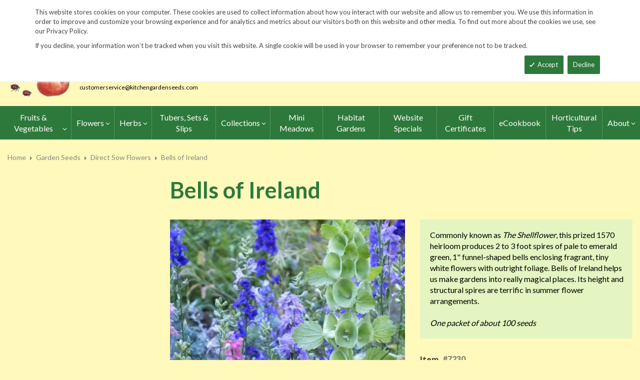

--- FILE ---
content_type: text/html; charset=UTF-8
request_url: https://www.kitchengardenseeds.com/garden-seeds/direct-sow-flowers/bells-of-ireland.html
body_size: 19465
content:
<!doctype html>
<html lang="en">
    <head prefix="og: http://ogp.me/ns# fb: http://ogp.me/ns/fb# product: http://ogp.me/ns/product#">
        <script>
    var LOCALE = 'en\u002DUS';
    var BASE_URL = 'https\u003A\u002F\u002Fwww.kitchengardenseeds.com\u002F';
    var require = {
        'baseUrl': 'https\u003A\u002F\u002Fwww.kitchengardenseeds.com\u002Fstatic\u002Ffrontend\u002FKGS\u002Ffresh_child\u002Fen_US'
    };</script>        <meta charset="utf-8"/>
<meta name="title" content="Bells of Ireland | John Scheepers Kitchen Garden Seeds"/>
<meta name="description" content="Top quality vegetable, herb and flower seeds for the market & home gardener. We ship to the US & Canada from our test gardens in NW Connecticut.
Feasts from seeds."/>
<meta name="keywords" content="Bells of Ireland, Bells-of-Ireland, Molucca balmis, Shellflower, Shell flower, Moluccella laevis, "/>
<meta name="robots" content="INDEX,FOLLOW"/>
<meta name="viewport" content="width=device-width, minimum-scale=1.0, maximum-scale=1.0, user-scalable=no"/>
<meta name="format-detection" content="telephone=no"/>
<meta http-equiv="X-UA-Compatible" content="IE=edge"/>
<title>Bells of Ireland | John Scheepers Kitchen Garden Seeds</title>
                <link rel="stylesheet" type="text/css" media="all" href="https://www.kitchengardenseeds.com/static/frontend/KGS/fresh_child/en_US/mage/calendar.css" />
<link rel="stylesheet" type="text/css" media="all" href="https://www.kitchengardenseeds.com/static/frontend/KGS/fresh_child/en_US/css/styles-m.css" />
<link rel="stylesheet" type="text/css" media="all" href="https://www.kitchengardenseeds.com/static/frontend/KGS/fresh_child/en_US/jquery/uppy/dist/uppy-custom.css" />
<link rel="stylesheet" type="text/css" media="all" href="https://www.kitchengardenseeds.com/static/frontend/KGS/fresh_child/en_US/Amasty_Base/vendor/slick/amslick.min.css" />
<link rel="stylesheet" type="text/css" media="all" href="https://www.kitchengardenseeds.com/static/frontend/KGS/fresh_child/en_US/Sm_ShopBy/css/shopby.css" />
<link rel="stylesheet" type="text/css" media="all" href="https://www.kitchengardenseeds.com/static/frontend/KGS/fresh_child/en_US/mage/gallery/gallery.css" />
<link rel="stylesheet" type="text/css" media="all" href="https://www.kitchengardenseeds.com/static/frontend/KGS/fresh_child/en_US/Magefan_Blog/css/blog-m.css" />
<link rel="stylesheet" type="text/css" media="all" href="https://www.kitchengardenseeds.com/static/frontend/KGS/fresh_child/en_US/Magefan_Blog/css/blog-new.css" />
<link rel="stylesheet" type="text/css" media="all" href="https://www.kitchengardenseeds.com/static/frontend/KGS/fresh_child/en_US/Magefan_Blog/css/blog-custom.css" />
<link rel="stylesheet" type="text/css" media="all" href="https://www.kitchengardenseeds.com/static/frontend/KGS/fresh_child/en_US/css/header-1.css" />
<link rel="stylesheet" type="text/css" media="all" href="https://www.kitchengardenseeds.com/static/frontend/KGS/fresh_child/en_US/css/product-1.css" />
<link rel="stylesheet" type="text/css" media="all" href="https://www.kitchengardenseeds.com/static/frontend/KGS/fresh_child/en_US/css/pages-theme.css" />
<link rel="stylesheet" type="text/css" media="all" href="https://www.kitchengardenseeds.com/static/frontend/KGS/fresh_child/en_US/css/footer-2.css" />
<link rel="stylesheet" type="text/css" media="screen and (min-width: 768px)" href="https://www.kitchengardenseeds.com/static/frontend/KGS/fresh_child/en_US/css/styles-l.css" />
<link rel="stylesheet" type="text/css" media="print" href="https://www.kitchengardenseeds.com/static/frontend/KGS/fresh_child/en_US/css/print.css" />
<link rel="stylesheet" type="text/css" media="all" href="https://use.fontawesome.com/releases/v5.7.1/css/all.css" />
<script type="text/javascript" src="https://www.kitchengardenseeds.com/static/frontend/KGS/fresh_child/en_US/requirejs/require.js"></script>
<script type="text/javascript" src="https://www.kitchengardenseeds.com/static/frontend/KGS/fresh_child/en_US/mage/requirejs/mixins.js"></script>
<script type="text/javascript" src="https://www.kitchengardenseeds.com/static/frontend/KGS/fresh_child/en_US/requirejs-config.js"></script>
<link rel="icon" type="image/x-icon" href="https://www.kitchengardenseeds.com/media/favicon/stores/1/favicon.ico" />
<link rel="shortcut icon" type="image/x-icon" href="https://www.kitchengardenseeds.com/media/favicon/stores/1/favicon.ico" />
<meta name="p:domain_verify" content="HTtUhVM1gRTFUYVQbU2DMCREc8bVsteJ"/>
<meta name="google-site-verification" content="v-hUqPerH1vU1u2PQ32R20YlpweLtgXQkU1tp3u7UUQ" />

<!-- Google tag (gtag.js) -->
<script async src="https://www.googletagmanager.com/gtag/js?id=G-14B8ECRFJ4"></script>
<script>
  window.dataLayer = window.dataLayer || [];
  function gtag(){dataLayer.push(arguments);}
  gtag('js', new Date());
 
  gtag('config', 'G-14B8ECRFJ4');
</script>

<style>
.sm_megamenu_wrapper_horizontal_menu .sm_megamenu_menu .sm_megamenu_dropdown_1column {
    width: auto;
}
</style>
<!--GjX6BWC5JKHjzRsxF5NcZ9wnsoMGyI0c-->        <!-- BEGIN GOOGLE ANALYTICS CODE -->
<script type="text/x-magento-init">
{
    "*": {
        "Magento_GoogleAnalytics/js/google-analytics": {
            "isCookieRestrictionModeEnabled": 0,
            "currentWebsite": 1,
            "cookieName": "user_allowed_save_cookie",
            "ordersTrackingData": [],
            "pageTrackingData": {"optPageUrl":"","isAnonymizedIpActive":false,"accountId":"UA-9333209-3"}        }
    }
}
</script>
<!-- END GOOGLE ANALYTICS CODE -->
    <script type="text/x-magento-init">
        {
            "*": {
                "Magento_PageCache/js/form-key-provider": {
                    "isPaginationCacheEnabled":
                        0                }
            }
        }
    </script>

<meta property="og:type" content="product" />
<meta property="og:title"
      content="Bells&#x20;of&#x20;Ireland" />
<meta property="og:image"
      content="https://www.kitchengardenseeds.com/media/catalog/product/cache/6517c62f5899ad6aa0ba23ceb3eeff97/r/7/r7230_a.jpg" />
<meta property="og:description"
      content="Commonly&#x20;known&#x20;as&#x20;The&#x20;Shellflower,&#x20;this&#x20;prized&#x20;1570&#x20;heirloom&#x20;produces&#x20;2&#x20;to&#x20;3&#x20;foot&#x20;spires&#x20;of&#x20;pale&#x20;to&#x20;emerald&#x20;green,&#x20;1&quot;&#x20;funnel-shaped&#x20;bells&#x20;enclosing&#x20;fragrant,&#x20;tiny&#x20;white&#x20;flowers&#x20;with&#x20;outright&#x20;foliage.&#x20;Bells&#x20;of&#x20;Ireland&#x20;helps&#x20;us&#x20;make&#x20;gardens&#x20;into&#x20;really&#x20;magical&#x20;places.&#x20;Its&#x20;height&#x20;and&#x20;structural&#x20;spires&#x20;are&#x20;terrific&#x20;in&#x20;summer&#x20;flower&#x20;arrangements.&#x0D;&#x0A;&#x0D;&#x0A;One&#x20;packet&#x20;of&#x20;about&#x20;100&#x20;seeds" />
<meta property="og:url" content="https://www.kitchengardenseeds.com/garden-seeds/direct-sow-flowers/bells-of-ireland.html" />
    <meta property="product:price:amount" content="5.05"/>
    <meta property="product:price:currency"
      content="USD"/>
<link href="https://fonts.googleapis.com/css?family=Lato:400,700,900&display=swap" rel="stylesheet">
<link href="https://fonts.googleapis.com/css?family=Lato:400,700,900&display=swap" rel="stylesheet">
<link rel="stylesheet" type="text/css" media="all" href="https://www.kitchengardenseeds.com/media/sm/configed_css/settings_default.css"/>
    </head>
    <body data-container="body"
          data-mage-init='{"loaderAjax": {}, "loader": { "icon": "https://www.kitchengardenseeds.com/static/frontend/KGS/fresh_child/en_US/images/loader-2.gif"}}'
        id="html-body" itemtype="http://schema.org/Product" itemscope="itemscope" class="header-1-style product-1-style footer-2-style catalog-product-view product-bells-of-ireland categorypath-garden-seeds-direct-sow-flowers category-direct-sow-flowers page-layout-2columns-left">
            <div id="m-cookienotice" class="v-bar" style="display:none;">
        <div class="container">
            <div id="message-custom-css" class="m-message custom-css">
                <div class="">
<span>This website stores cookies on your computer. These cookies are used to collect information about how you interact with our website and allow us to remember you. We use this information in order to improve and customize your browsing experience and for analytics and metrics about our visitors both on this website and other media. To find out more about the cookies we use, see our Privacy Policy.</span>
</div>
<p>If you decline, your information won’t be tracked when you visit this website. A single cookie will be used in your browser to remember your preference not to be tracked.</p>            </div>
            <div id="action-custom-css" class="m-actions custom-css">
                <a href="#" class="m-button m-accept">
                    Accept                </a>
                <a href="#" class="m-button m-decline">
                    Decline                </a>
            </div>
        </div>
    </div>
    <div id="v-badge" class="v-badge" onClick="showDiv()" style="display:none">Cookie Settings</div>

    <script type="text/javascript" nonce="aWgtKt3X8xfS8APCFKtT7wAACgY">
        var expire = parseInt('1') || 1;

        function setCookie(name, value, days) {
            var d = new Date();
            d.setTime(d.getTime() + (days * 24 * 60 * 60 * 1000));
            var expires = "expires=" + d.toUTCString();
            var cookieStr = name + "=" + value + ";" + expires + ";path=/";
                        cookieStr += ";secure";
                        document.cookie = cookieStr;
        }

        function cookieNoticeAccept() {
            setCookie('cookienotice', 'true', expire);
            document.getElementById('m-cookienotice').style.display = 'none';
        }

        function cookieClose() {
            setCookie('cookienotice', '0', expire);
            document.getElementById('m-cookienotice').style.display = 'none';
            document.getElementById('v-badge').style.display = 'block';
        }

        function showDiv() {
            document.getElementById('m-cookienotice').style.display = "block";
            document.getElementById('v-badge').style.display = 'none';
                    }

        require([
            'jquery',
            'mage/cookies'
        ], function ($) {
            var cookieValue = $.mage.cookies.get('cookienotice');

            if (cookieValue === '0') {
                document.getElementById('v-badge').style.display = 'block';
            } else if (!cookieValue) {
                document.getElementById('m-cookienotice').style.display = 'block';
            }

            $('.m-button.m-accept').on('click', function (e) {
                e.preventDefault();
                cookieNoticeAccept();
            });

            $('.m-button.m-decline').on('click', function (e) {
                e.preventDefault();
                cookieClose();
            });
        });

        
            </script>


<div class="cookie-status-message" id="cookie-status">
    The store will not work correctly when cookies are disabled.</div>
<script type="text&#x2F;javascript">document.querySelector("#cookie-status").style.display = "none";</script>
<script type="text/x-magento-init">
    {
        "*": {
            "cookieStatus": {}
        }
    }
</script>

<script type="text/x-magento-init">
    {
        "*": {
            "mage/cookies": {
                "expires": null,
                "path": "\u002F",
                "domain": ".kitchengardenseeds.com",
                "secure": true,
                "lifetime": "900"
            }
        }
    }
</script>

<script>
    window.cookiesConfig = window.cookiesConfig || {};
    window.cookiesConfig.secure = true;
</script><script>    require.config({
        map: {
            '*': {
                wysiwygAdapter: 'mage/adminhtml/wysiwyg/tiny_mce/tinymceAdapter'
            }
        }
    });</script><div class="page-wrapper"><header class="page-header">
    
<div class="header-container header-style-1">
    <div class="header-top">
        <div class="container">
            <div class="row">
                <div class="col-lg-3">
                    <div class="customer-action">
                        <p class="phone-header"><i class="fas fa-phone fa-rotate-90">&nbsp;</i>&nbsp;&nbsp;<a href="tel:1-860-567-6086">1-860-567-6086</a></p>                    </div>
                </div>
                <div class="col-lg-9">
                    <div class="right-content">

                        <ul class="top-header-left-links ">
<li><a href="/request-a-catalog">Request a Catalog</a></li>
<li><a href="/fundraisers.html">Fundraisers</a></li>
<li><a href="/resources">Gardening&nbsp;Resources</a></li>
<li><a href="/contact">Contact Us</a></li>
<!--<li><a href="/tracking.html" class="track-order--link">Track Order&nbsp;&nbsp;<img class="ups" src="https://www.kitchengardenseeds.com/media/KGS-IMAGES/UPS_Logo_Shield.png" alt="UPS Shipping" width="25px"></a></li>--></ul>                        <ul class="contact-social">
<li><a class="icon-facebook" title="Facebook" href="https://www.facebook.com/John-Scheepers-Kitchen-Garden-Seeds-176386245763547/"> <span class="hidden">Facebook</span> </a></li>
<li><a class="icon-twitter" title="Twitter" href="https://twitter.com/FeastsFromSeeds"> <span class="hidden">Twitter</span> </a></li>
<li><a class="icon-instagram" title="Instagram" href="https://www.instagram.com/kitchengardenseeds/"> <span class="hidden">Instagram</span> </a></li>
</ul>

                        <!-- <div class="language-currency">
                                                                                </div> -->
                                                
                    </div>
                </div>
            </div>
        </div>
    </div>
    <div class="header-middle ontop-element">
        <div class="row">
            <div class="col-lg-4 header-logo">
                 <div class="logo-container">
                    <div class="logo-content"><a class="logo logo-content--left" title="Kitchen Garden Seeds" href="/"> <img class="logo-img" src="https://www.kitchengardenseeds.com/media/logo/stores/1/logo-new.png" alt="Kitchen Garden Seeds"> </a>
<div class="logo-content--right"><a href="/"><img class="logo-text" src="https://www.kitchengardenseeds.com/media/logo/kitchengardenseeds-logo.png" alt="Kitchen Garden Seeds"></a>
<div class="address-1"><span class="address-1--street-name">23 Tulip Drive</span>&nbsp;•&nbsp;<span class="address-1--post-box">P.O. Box 638</span></div>
<div class="address-2"><span class="address-2--city">Bantam,</span> <span class="address-2--zipcode">CT 06750</span></div>
<div class="email-address"><a class="email-address--customer" href="mailto:customerservice@kitchengardenseeds.com">customerservice@kitchengardenseeds.com</a></div>
</div>
</div>                </div>
            </div>
            <div class="col-lg-8 header-search header-buttons">
                <div class="box-search header-search-box">
                    <div class="search-wrapper">
<section class="amsearch-wrapper-block"
         data-amsearch-wrapper="block"
         data-bind="
            scope: 'amsearch_wrapper',
            mageInit: {
                'Magento_Ui/js/core/app': {
                    components: {
                        amsearch_wrapper: {
                            component: 'Amasty_Xsearch/js/wrapper',
                            data: {&quot;url&quot;:&quot;https:\/\/www.kitchengardenseeds.com\/amasty_xsearch\/autocomplete\/index\/&quot;,&quot;url_result&quot;:&quot;https:\/\/www.kitchengardenseeds.com\/catalogsearch\/result\/&quot;,&quot;url_popular&quot;:&quot;https:\/\/www.kitchengardenseeds.com\/search\/term\/popular\/&quot;,&quot;isDynamicWidth&quot;:false,&quot;isProductBlockEnabled&quot;:true,&quot;width&quot;:600,&quot;displaySearchButton&quot;:false,&quot;fullWidth&quot;:false,&quot;minChars&quot;:3,&quot;delay&quot;:0,&quot;currentUrlEncoded&quot;:&quot;aHR0cHM6Ly93d3cua2l0Y2hlbmdhcmRlbnNlZWRzLmNvbS9nYXJkZW4tc2VlZHMvZGlyZWN0LXNvdy1mbG93ZXJzL2JlbGxzLW9mLWlyZWxhbmQuaHRtbA~~&quot;,&quot;color_settings&quot;:[],&quot;popup_display&quot;:0,&quot;preloadEnabled&quot;:false,&quot;isSeoUrlsEnabled&quot;:false,&quot;seoKey&quot;:&quot;search&quot;,&quot;isSaveSearchInputValueEnabled&quot;:false}                        }
                    }
                }
            }">
    <div class="amsearch-form-block"
          data-bind="
              style: {
                    width: resized() ? data.width + 'px' : ''
              },
              css: {
                '-opened': opened
              },
              afterRender: initCssVariables">
                
<section class="amsearch-input-wrapper"
         data-bind="
            css: {
                '-dynamic-width': data.isDynamicWidth,
                '-match': $data.readyForSearch(),
                '-typed': inputValue && inputValue().length
            }">
    <input type="text"
           name="q"
           placeholder="Search&#x20;By&#x20;Item&#x20;Number&#x20;or&#x20;Name"
           class="amsearch-input"
           maxlength="128"
           role="combobox"
           aria-haspopup="false"
           aria-autocomplete="both"
           autocomplete="off"
           aria-expanded="false"
           data-amsearch-block="input"
           enterkeyhint="search"
           data-bind="
                afterRender: initInputValue,
                hasFocus: focused,
                value: inputValue,
                event: {
                    keypress: onEnter
                },
                valueUpdate: 'input'">
    <!-- ko template: { name: templates.loader } --><!-- /ko -->
    <button class="amsearch-button -close -clear -icon"
            style="display: none"
            data-bind="
                event: {
                    click: inputValue.bind(this, '')
                },
                attr: {
                    title: $t('Clear Field')
                },
                visible: inputValue && inputValue().length">
    </button>
    <button class="amsearch-button -loupe -clear -icon -disabled"
            data-bind="
                event: {
                    click: search
                },
                css: {
                    '-disabled': !$data.match()
                },
                attr: {
                    title: $t('Search')
                }">
    </button>
</section>
        
        
<section class="amsearch-result-section"
         data-amsearch-js="results"
         style="display: none;"
         data-bind="
            css: {
                '-small': $data.data.width < 700 && !$data.data.fullWidth
            },
            afterRender: function (node) {
                initResultSection(node, 1)
            },
            style: resultSectionStyles(),
            visible: $data.opened()">
    <!-- ko if: !$data.match() && $data.preload() -->
        <!-- ko template: { name: templates.preload } --><!-- /ko -->
    <!-- /ko -->
    <!-- ko if: $data.match() -->
        <!-- ko template: { name: templates.results } --><!-- /ko -->
    <!-- /ko -->
    <!-- ko if: $data.message() && $data.message().length -->
        <!-- ko template: { name: templates.message } --><!-- /ko -->
    <!-- /ko -->
</section>
    </div>
        <div class="focusable-trap" data-bind="event: { focusin: close }" tabindex="0"></div>
</section>
</div>                </div>
                <a href="https://www.kitchengardenseeds.com/catalogsearch/advanced/" class="header-search--advance">Advanced Search</a>
                
<div data-block="minicart" class="minicart-wrapper" data-move="minicart-mobile">
    <a class="action minicart-link" href="https://www.kitchengardenseeds.com/checkout/cart/"
       data-bind="scope: 'minicart_content'">
        <span class="text">Your wheelbarrow</span>
        <span class="counter qty empty"
              data-bind="css: { empty: !!getCartParam('summary_count') == false }, blockLoader: isLoading">
            <span class="counter-number"><!-- ko text: getCartParam('summary_count') --><!-- /ko --></span>
             <span class="counter-label">
            <!-- ko if: getCartParam('summary_count') -->
                <!-- ko text: getCartParam('summary_count') --><!-- /ko -->
                <!-- ko i18n: 'items' --><!-- /ko -->
                <!-- /ko -->

                <!-- ko if: getCartParam('summary_count') == 0 -->
                <!-- ko text: getCartParam('summary_count') --><!-- /ko -->
                <!-- ko i18n: 'item' --><!-- /ko -->
            <!-- /ko -->
            </span>

        </span>
		<span class="price-minicart">
			<!-- ko foreach: getRegion('subtotalContainer') -->
			<!-- ko template: getTemplate() --><!-- /ko -->
			<!-- /ko -->
		</span>

    </a>
    <div class="subtotal" data-bind="scope: 'minicart_content'">
        <!-- ko if: getCartParam('summary_count') -->
        <span class="text">
            <!-- ko i18n: 'Total' --><!-- /ko -->
            <span class="text" data-bind="html: getCartParam('subtotal')"></span>
        </span>
        <!-- /ko -->
    </div>


            <div class="block block-minicart"
             data-role="dropdownDialog"
             data-mage-init='{"dropdownDialog":{
                "appendTo":"[data-block=minicart]",
                "triggerTarget":".showcart",
                "timeout": "2000",
                "closeOnMouseLeave": false,
                "closeOnEscape": true,
                "triggerClass":"active",
                "parentClass":"active",
                "buttons":[]}}'>
            <div id="minicart-content-wrapper" data-bind="scope: 'minicart_content'">
                <!-- ko template: getTemplate() --><!-- /ko -->
            </div>
                    </div>
        <script nonce="aWgtKt3X8xfS8APCFKtT7wAACgY">
        window.checkout = {"shoppingCartUrl":"https:\/\/www.kitchengardenseeds.com\/checkout\/cart\/","checkoutUrl":"https:\/\/www.kitchengardenseeds.com\/checkout\/","updateItemQtyUrl":"https:\/\/www.kitchengardenseeds.com\/checkout\/sidebar\/updateItemQty\/","removeItemUrl":"https:\/\/www.kitchengardenseeds.com\/checkout\/sidebar\/removeItem\/","imageTemplate":"Magento_Catalog\/product\/image_with_borders","baseUrl":"https:\/\/www.kitchengardenseeds.com\/","minicartMaxItemsVisible":3,"websiteId":"1","maxItemsToDisplay":10,"storeId":"1","storeGroupId":"1","customerLoginUrl":"https:\/\/www.kitchengardenseeds.com\/customer\/account\/login\/","isRedirectRequired":false,"autocomplete":"off","captcha":{"user_login":{"isCaseSensitive":false,"imageHeight":50,"imageSrc":"","refreshUrl":"https:\/\/www.kitchengardenseeds.com\/captcha\/refresh\/","isRequired":false,"timestamp":1768434986}}};
    </script>
    <script type="text/x-magento-init">
    {
        "[data-block='minicart']": {
            "Magento_Ui/js/core/app": {"components":{"minicart_content":{"children":{"subtotal.container":{"children":{"subtotal":{"children":{"subtotal.totals":{"config":{"display_cart_subtotal_incl_tax":0,"display_cart_subtotal_excl_tax":1}}},"component":"uiComponent","config":{"template":"Magento_Checkout\/minicart\/subtotal"}},"subtotal.totals":{"component":"Magento_Checkout\/js\/view\/checkout\/minicart\/subtotal\/totals","config":{"template":"Magento_Checkout\/minicart\/subtotal\/totals"}}},"component":"uiComponent","config":{"displayArea":"subtotalContainer"}},"extra_info":{"component":"uiComponent","config":{"displayArea":"extraInfo"}},"promotion":{"component":"uiComponent","config":{"displayArea":"promotion"}},"item.renderer":{"component":"uiComponent","config":{"displayArea":"defaultRenderer","template":"Magento_Checkout\/minicart\/item\/default"},"children":{"item.image":{"component":"Magento_Catalog\/js\/view\/image","config":{"template":"Magento_Catalog\/product\/image","displayArea":"itemImage"}}}}},"component":"Magento_Checkout\/js\/view\/minicart","config":{"template":"Magento_Checkout\/minicart\/content","itemRenderer":{"default":"defaultRenderer","simple":"defaultRenderer","virtual":"defaultRenderer"}}}},"types":[]}        },
        "*": {
            "Magento_Ui/js/block-loader": "https://www.kitchengardenseeds.com/static/frontend/KGS/fresh_child/en_US/images/loader-1.gif"
        }
    }
    </script>
</div>


                <a class="blue-link smart-order-btn header-right-btn" href="/smart_order">Smart Order Form</a>                <a class="blue-link header-right-btn newsletter-signup-btn" href="/enewsletter-sign-up">eNewsletter Sign Up</a>            </div>
        </div>
    </div>
    <div class="header-bottom ontop-element">
            <div class="desktop-menu">
                <!-- <div class="logo-container">
                                    </div> -->
                <div class="horizontal-block">
                    <div class="horizontal-menu">
<div class="horizontal-megamenu-block">
                    <nav class="sm_megamenu_wrapper_horizontal_menu sambar" id="sm_megamenu_menu69682d2aeaf37"
             data-sam="20698242851768434986">
            <div class="sambar-inner">
                <div class="mega-content">
                    <ul class="horizontal-type sm-megamenu-hover sm_megamenu_menu sm_megamenu_menu_black" data-jsapi="on">

<!--                        <li class="home-item other-toggle sm_megamenu_lv1 sm_megamenu_drop">-->
<!--                            <a class="sm_megamenu_head sm_megamenu_drop" href="--><!--">-->
<!--							<span class="sm_megamenu_icon sm_megamenu_nodesc">-->
<!--								<span class="sm_megamenu_title">--><!--</span>-->
<!--							</span>-->
<!--                            </a>-->
<!--                        </li>-->
                                                                                <li class="other-toggle 							sm_megamenu_lv1 sm_megamenu_drop parent    ">
                                <a class="sm_megamenu_head sm_megamenu_drop sm_megamenu_haschild"
                                   href="https://www.kitchengardenseeds.com/seed-index/fruits-and-vegetables.html"                                    id="sm_megamenu_64">
                                                                        <span class="sm_megamenu_icon sm_megamenu_nodesc">
														                                        <span class="sm_megamenu_title">Fruits & Vegetables</span>
																			</span>
                                </a>
                                                                                                        <div class="sm-megamenu-child sm_megamenu_dropdown_3columns ">
                                            <div data-link="https://www.kitchengardenseeds.com/garden-seeds/direct-sow-flowers/bells-of-ireland.html" class="sm_megamenu_col_3 sm_megamenu_firstcolumn    "><div data-link="https://www.kitchengardenseeds.com/garden-seeds/direct-sow-flowers/bells-of-ireland.html" class="sm_megamenu_col_3    "><div class="sm_megamenu_head_item"><div class="sm_megamenu_title  "><a  class="sm_megamenu_nodrop " href="https://www.kitchengardenseeds.com/seed-index/fruits-and-vegetables.html"  ><span class="sm_megamenu_title_lv-2">Fruits & Vegetables</span><span class='childs-counter'>64 Items</span></a><div class="sm_megamenu_title "><a class="sm_megamenu_nodrop" href="https://www.kitchengardenseeds.com/seed-index/fruits-and-vegetables/artichoke.html" ><span class="sm_megamenu_title_lv-2">Artichoke</span></a></div><div class="sm_megamenu_title "><a class="sm_megamenu_nodrop" href="https://www.kitchengardenseeds.com/seed-index/fruits-and-vegetables/arugula.html" ><span class="sm_megamenu_title_lv-2">Arugula</span></a></div><div class="sm_megamenu_title "><a class="sm_megamenu_nodrop" href="https://www.kitchengardenseeds.com/seed-index/fruits-and-vegetables/asian-specialties.html" ><span class="sm_megamenu_title_lv-2">Asian Specialties</span></a></div><div class="sm_megamenu_title "><a class="sm_megamenu_nodrop" href="https://www.kitchengardenseeds.com/seed-index/fruits-and-vegetables/asparagus.html" ><span class="sm_megamenu_title_lv-2">Asparagus</span></a></div><div class="sm_megamenu_title "><a class="sm_megamenu_nodrop" href="https://www.kitchengardenseeds.com/seed-index/fruits-and-vegetables/beans.html" ><span class="sm_megamenu_title_lv-2">Beans</span></a></div><div class="sm_megamenu_title "><a class="sm_megamenu_nodrop" href="https://www.kitchengardenseeds.com/seed-index/fruits-and-vegetables/beets.html" ><span class="sm_megamenu_title_lv-2">Beets</span></a></div><div class="sm_megamenu_title "><a class="sm_megamenu_nodrop" href="https://www.kitchengardenseeds.com/seed-index/fruits-and-vegetables/belgian-endive.html" ><span class="sm_megamenu_title_lv-2">Belgian Endive</span></a></div><div class="sm_megamenu_title "><a class="sm_megamenu_nodrop" href="https://www.kitchengardenseeds.com/seed-index/fruits-and-vegetables/broccoli.html" ><span class="sm_megamenu_title_lv-2">Broccoli</span></a></div><div class="sm_megamenu_title "><a class="sm_megamenu_nodrop" href="https://www.kitchengardenseeds.com/seed-index/fruits-and-vegetables/broccoli-raab.html" ><span class="sm_megamenu_title_lv-2">Broccoli Raab</span></a></div><div class="sm_megamenu_title "><a class="sm_megamenu_nodrop" href="https://www.kitchengardenseeds.com/seed-index/fruits-and-vegetables/brussels-sprouts.html" ><span class="sm_megamenu_title_lv-2">Brussels Sprouts</span></a></div><div class="sm_megamenu_title "><a class="sm_megamenu_nodrop" href="https://www.kitchengardenseeds.com/seed-index/fruits-and-vegetables/cabbage.html" ><span class="sm_megamenu_title_lv-2">Cabbage</span></a></div><div class="sm_megamenu_title "><a class="sm_megamenu_nodrop" href="https://www.kitchengardenseeds.com/seed-index/fruits-and-vegetables/cardoons.html" ><span class="sm_megamenu_title_lv-2">Cardoons</span></a></div><div class="sm_megamenu_title "><a class="sm_megamenu_nodrop" href="https://www.kitchengardenseeds.com/seed-index/fruits-and-vegetables/carrots.html" ><span class="sm_megamenu_title_lv-2">Carrots</span></a></div><div class="sm_megamenu_title "><a class="sm_megamenu_nodrop" href="https://www.kitchengardenseeds.com/seed-index/fruits-and-vegetables/cauliflower.html" ><span class="sm_megamenu_title_lv-2">Cauliflower</span></a></div><div class="sm_megamenu_title "><a class="sm_megamenu_nodrop" href="https://www.kitchengardenseeds.com/seed-index/fruits-and-vegetables/celeriac.html" ><span class="sm_megamenu_title_lv-2">Celeriac</span></a></div><div class="sm_megamenu_title "><a class="sm_megamenu_nodrop" href="https://www.kitchengardenseeds.com/seed-index/fruits-and-vegetables/celery.html" ><span class="sm_megamenu_title_lv-2">Celery</span></a></div><div class="sm_megamenu_title "><a class="sm_megamenu_nodrop" href="https://www.kitchengardenseeds.com/seed-index/fruits-and-vegetables/cooking-greens.html" ><span class="sm_megamenu_title_lv-2">Cooking Greens</span></a></div><div class="sm_megamenu_title "><a class="sm_megamenu_nodrop" href="https://www.kitchengardenseeds.com/seed-index/fruits-and-vegetables/cress.html" ><span class="sm_megamenu_title_lv-2">Cress</span></a></div><div class="sm_megamenu_title "><a class="sm_megamenu_nodrop" href="https://www.kitchengardenseeds.com/seed-index/fruits-and-vegetables/cucumbers.html" ><span class="sm_megamenu_title_lv-2">Cucumbers</span></a></div><div class="sm_megamenu_title "><a class="sm_megamenu_nodrop" href="https://www.kitchengardenseeds.com/seed-index/fruits-and-vegetables/daikon-radishes.html" ><span class="sm_megamenu_title_lv-2">Daikon Radishes</span></a></div><div class="sm_megamenu_title "><a class="sm_megamenu_nodrop" href="https://www.kitchengardenseeds.com/seed-index/fruits-and-vegetables/edamame.html" ><span class="sm_megamenu_title_lv-2">Edamame</span></a></div><div class="sm_megamenu_title "><a class="sm_megamenu_nodrop" href="https://www.kitchengardenseeds.com/seed-index/fruits-and-vegetables/eggplant.html" ><span class="sm_megamenu_title_lv-2">Eggplant</span></a></div><div class="sm_megamenu_title "><a class="sm_megamenu_nodrop" href="https://www.kitchengardenseeds.com/seed-index/fruits-and-vegetables/fennel.html" ><span class="sm_megamenu_title_lv-2">Fennel</span></a></div><div class="sm_megamenu_title "><a class="sm_megamenu_nodrop" href="https://www.kitchengardenseeds.com/seed-index/fruits-and-vegetables/garlic.html" ><span class="sm_megamenu_title_lv-2">Garlic</span></a></div><div class="sm_megamenu_title "><a class="sm_megamenu_nodrop" href="https://www.kitchengardenseeds.com/seed-index/fruits-and-vegetables/ground-cherry.html" ><span class="sm_megamenu_title_lv-2">Ground Cherries & Goldenberries</span></a></div><div class="sm_megamenu_title "><a class="sm_megamenu_nodrop" href="https://www.kitchengardenseeds.com/seed-index/fruits-and-vegetables/horseradish-root.html" ><span class="sm_megamenu_title_lv-2">Horseradish Root</span></a></div><div class="sm_megamenu_title "><a class="sm_megamenu_nodrop" href="https://www.kitchengardenseeds.com/seed-index/fruits-and-vegetables/hot-chile-peppers.html" ><span class="sm_megamenu_title_lv-2">Hot Chile Peppers</span></a></div><div class="sm_megamenu_title "><a class="sm_megamenu_nodrop" href="https://www.kitchengardenseeds.com/seed-index/fruits-and-vegetables/huckleberry.html" ><span class="sm_megamenu_title_lv-2">Huckleberry</span></a></div><div class="sm_megamenu_title "><a class="sm_megamenu_nodrop" href="https://www.kitchengardenseeds.com/seed-index/fruits-and-vegetables/jicama.html" ><span class="sm_megamenu_title_lv-2">Jicama</span></a></div><div class="sm_megamenu_title "><a class="sm_megamenu_nodrop" href="https://www.kitchengardenseeds.com/seed-index/fruits-and-vegetables/kale.html" ><span class="sm_megamenu_title_lv-2">Kale</span></a></div><div class="sm_megamenu_title "><a class="sm_megamenu_nodrop" href="https://www.kitchengardenseeds.com/seed-index/fruits-and-vegetables/kalettes.html" ><span class="sm_megamenu_title_lv-2">Kalettes</span></a></div><div class="sm_megamenu_title "><a class="sm_megamenu_nodrop" href="https://www.kitchengardenseeds.com/seed-index/fruits-and-vegetables/kohlrabi.html" ><span class="sm_megamenu_title_lv-2">Kohlrabi</span></a></div><div class="sm_megamenu_title "><a class="sm_megamenu_nodrop" href="https://www.kitchengardenseeds.com/seed-index/fruits-and-vegetables/leeks.html" ><span class="sm_megamenu_title_lv-2">Leeks</span></a></div><div class="sm_megamenu_title "><a class="sm_megamenu_nodrop" href="https://www.kitchengardenseeds.com/seed-index/fruits-and-vegetables/lettuce.html" ><span class="sm_megamenu_title_lv-2">Lettuce</span></a></div><div class="sm_megamenu_title "><a class="sm_megamenu_nodrop" href="https://www.kitchengardenseeds.com/seed-index/fruits-and-vegetables/melons.html" ><span class="sm_megamenu_title_lv-2">Melons</span></a></div><div class="sm_megamenu_title "><a class="sm_megamenu_nodrop" href="https://www.kitchengardenseeds.com/seed-index/fruits-and-vegetables/okra.html" ><span class="sm_megamenu_title_lv-2">Okra</span></a></div><div class="sm_megamenu_title "><a class="sm_megamenu_nodrop" href="https://www.kitchengardenseeds.com/seed-index/fruits-and-vegetables/onions.html" ><span class="sm_megamenu_title_lv-2">Onions</span></a></div><div class="sm_megamenu_title "><a class="sm_megamenu_nodrop" href="https://www.kitchengardenseeds.com/seed-index/fruits-and-vegetables/parsley-root.html" ><span class="sm_megamenu_title_lv-2">Parsley Root</span></a></div><div class="sm_megamenu_title "><a class="sm_megamenu_nodrop" href="https://www.kitchengardenseeds.com/seed-index/fruits-and-vegetables/parsnips.html" ><span class="sm_megamenu_title_lv-2">Parsnips</span></a></div><div class="sm_megamenu_title "><a class="sm_megamenu_nodrop" href="https://www.kitchengardenseeds.com/seed-index/fruits-and-vegetables/peas-and-pea-pods.html" ><span class="sm_megamenu_title_lv-2">Peas and Pea Pods</span></a></div><div class="sm_megamenu_title "><a class="sm_megamenu_nodrop" href="https://www.kitchengardenseeds.com/seed-index/fruits-and-vegetables/potatoes.html" ><span class="sm_megamenu_title_lv-2">Potatoes</span></a></div><div class="sm_megamenu_title "><a class="sm_megamenu_nodrop" href="https://www.kitchengardenseeds.com/seed-index/fruits-and-vegetables/pumpkins.html" ><span class="sm_megamenu_title_lv-2">Pumpkins</span></a></div><div class="sm_megamenu_title "><a class="sm_megamenu_nodrop" href="https://www.kitchengardenseeds.com/seed-index/fruits-and-vegetables/radicchio.html" ><span class="sm_megamenu_title_lv-2">Radicchio</span></a></div><div class="sm_megamenu_title "><a class="sm_megamenu_nodrop" href="https://www.kitchengardenseeds.com/seed-index/fruits-and-vegetables/radishes.html" ><span class="sm_megamenu_title_lv-2">Radishes</span></a></div><div class="sm_megamenu_title "><a class="sm_megamenu_nodrop" href="https://www.kitchengardenseeds.com/seed-index/fruits-and-vegetables/rhubarb.html" ><span class="sm_megamenu_title_lv-2">Rhubarb</span></a></div><div class="sm_megamenu_title "><a class="sm_megamenu_nodrop" href="https://www.kitchengardenseeds.com/catalog/category/view/s/roselles/id/503/" ><span class="sm_megamenu_title_lv-2">Roselles</span></a></div><div class="sm_megamenu_title "><a class="sm_megamenu_nodrop" href="https://www.kitchengardenseeds.com/seed-index/fruits-and-vegetables/rutabagas.html" ><span class="sm_megamenu_title_lv-2">Rutabagas</span></a></div><div class="sm_megamenu_title "><a class="sm_megamenu_nodrop" href="https://www.kitchengardenseeds.com/seed-index/fruits-and-vegetables/salad-blends.html" ><span class="sm_megamenu_title_lv-2">Salad Blends</span></a></div><div class="sm_megamenu_title "><a class="sm_megamenu_nodrop" href="https://www.kitchengardenseeds.com/seed-index/fruits-and-vegetables/salad-greens.html" ><span class="sm_megamenu_title_lv-2">Salad Greens</span></a></div><div class="sm_megamenu_title "><a class="sm_megamenu_nodrop" href="https://www.kitchengardenseeds.com/seed-index/fruits-and-vegetables/salsify.html" ><span class="sm_megamenu_title_lv-2">Salsify</span></a></div><div class="sm_megamenu_title "><a class="sm_megamenu_nodrop" href="https://www.kitchengardenseeds.com/seed-index/fruits-and-vegetables/shallots.html" ><span class="sm_megamenu_title_lv-2">Shallots</span></a></div><div class="sm_megamenu_title "><a class="sm_megamenu_nodrop" href="https://www.kitchengardenseeds.com/seed-index/fruits-and-vegetables/snacking-seeds.html" ><span class="sm_megamenu_title_lv-2">Snacking Seeds</span></a></div><div class="sm_megamenu_title "><a class="sm_megamenu_nodrop" href="https://www.kitchengardenseeds.com/seed-index/fruits-and-vegetables/spinach.html" ><span class="sm_megamenu_title_lv-2">Spinach</span></a></div><div class="sm_megamenu_title "><a class="sm_megamenu_nodrop" href="https://www.kitchengardenseeds.com/seed-index/fruits-and-vegetables/sprouting-seeds.html" ><span class="sm_megamenu_title_lv-2">Sprouting Seeds</span></a></div><div class="sm_megamenu_title "><a class="sm_megamenu_nodrop" href="https://www.kitchengardenseeds.com/seed-index/fruits-and-vegetables/strawberries.html" ><span class="sm_megamenu_title_lv-2">Strawberries</span></a></div><div class="sm_megamenu_title "><a class="sm_megamenu_nodrop" href="https://www.kitchengardenseeds.com/seed-index/fruits-and-vegetables/sweet-corn.html" ><span class="sm_megamenu_title_lv-2">Sweet Corn</span></a></div><div class="sm_megamenu_title "><a class="sm_megamenu_nodrop" href="https://www.kitchengardenseeds.com/seed-index/fruits-and-vegetables/sweet-peppers.html" ><span class="sm_megamenu_title_lv-2">Sweet Peppers</span></a></div><div class="sm_megamenu_title "><a class="sm_megamenu_nodrop" href="https://www.kitchengardenseeds.com/seed-index/fruits-and-vegetables/sweetpotatoes.html" ><span class="sm_megamenu_title_lv-2">Sweet Potatoes</span></a></div><div class="sm_megamenu_title "><a class="sm_megamenu_nodrop" href="https://www.kitchengardenseeds.com/seed-index/fruits-and-vegetables/swiss-chard.html" ><span class="sm_megamenu_title_lv-2">Swiss Chard</span></a></div><div class="sm_megamenu_title "><a class="sm_megamenu_nodrop" href="https://www.kitchengardenseeds.com/seed-index/fruits-and-vegetables/summer-squash.html" ><span class="sm_megamenu_title_lv-2">Summer Squash</span></a></div><div class="sm_megamenu_title "><a class="sm_megamenu_nodrop" href="https://www.kitchengardenseeds.com/seed-index/fruits-and-vegetables/tomatillo.html" ><span class="sm_megamenu_title_lv-2">Tomatillos</span></a></div><div class="sm_megamenu_title "><a class="sm_megamenu_nodrop" href="https://www.kitchengardenseeds.com/seed-index/fruits-and-vegetables/tomatoes.html" ><span class="sm_megamenu_title_lv-2">Tomatoes</span></a></div><div class="sm_megamenu_title "><a class="sm_megamenu_nodrop" href="https://www.kitchengardenseeds.com/seed-index/fruits-and-vegetables/turnips.html" ><span class="sm_megamenu_title_lv-2">Turnips</span></a></div><div class="sm_megamenu_title "><a class="sm_megamenu_nodrop" href="https://www.kitchengardenseeds.com/seed-index/fruits-and-vegetables/winter-squash.html" ><span class="sm_megamenu_title_lv-2">Winter Squash</span></a></div></div></div></div></div>                                        </div>
                                        <span class="btn-submobile"></span>
                                                                </li>
                                                                                <li class="other-toggle 							sm_megamenu_lv1 sm_megamenu_drop parent    ">
                                <a class="sm_megamenu_head sm_megamenu_drop sm_megamenu_haschild"
                                   href="https://www.kitchengardenseeds.com/seed-index/flowers.html"                                    id="sm_megamenu_55">
                                                                        <span class="sm_megamenu_icon sm_megamenu_nodesc">
														                                        <span class="sm_megamenu_title">Flowers</span>
																			</span>
                                </a>
                                                                                                        <div class="sm_megamenu_dropdown_1column sm-megamenu-child">
                                            <div data-link="https://www.kitchengardenseeds.com/garden-seeds/direct-sow-flowers/bells-of-ireland.html" class="sm_megamenu_col_1 sm_megamenu_firstcolumn    "><div data-link="https://www.kitchengardenseeds.com/garden-seeds/direct-sow-flowers/bells-of-ireland.html" class="sm_megamenu_col_2 sm_megamenu_firstcolumn    "><div class="sm_megamenu_head_item"><div class="sm_megamenu_title  "><a  class="sm_megamenu_nodrop " href="https://www.kitchengardenseeds.com/seed-index/flowers.html"  ><span class="sm_megamenu_title_lv-2">Flowers</span><span class='childs-counter'>15 Items</span></a><div class="sm_megamenu_title "><a class="sm_megamenu_nodrop" href="https://www.kitchengardenseeds.com/seed-index/flowers/flowers-a-c.html" ><span class="sm_megamenu_title_lv-2">Flowers A-C</span></a></div><div class="sm_megamenu_title "><a class="sm_megamenu_nodrop" href="https://www.kitchengardenseeds.com/seed-index/flowers/flowers-d-m.html" ><span class="sm_megamenu_title_lv-2">Flowers D-M</span></a></div><div class="sm_megamenu_title "><a class="sm_megamenu_nodrop" href="https://www.kitchengardenseeds.com/seed-index/flowers/flowers-n-z.html" ><span class="sm_megamenu_title_lv-2">Flowers N-Z</span></a></div><div class="sm_megamenu_title "><a class="sm_megamenu_nodrop" href="https://www.kitchengardenseeds.com/seed-index/flowers/habitat-gardens.html" ><span class="sm_megamenu_title_lv-2">Habitat Gardens</span></a></div><div class="sm_megamenu_title "><a class="sm_megamenu_nodrop" href="https://www.kitchengardenseeds.com/seed-index/flowers/mini-meadows.html" ><span class="sm_megamenu_title_lv-2">Mini Meadows</span></a></div><div class="sm_megamenu_title "><a class="sm_megamenu_nodrop" href="https://www.kitchengardenseeds.com/seed-index/flowers/bedding.html" ><span class="sm_megamenu_title_lv-2">Bedding Flowers</span></a></div><div class="sm_megamenu_title "><a class="sm_megamenu_nodrop" href="https://www.kitchengardenseeds.com/seed-index/flowers/bouquet.html" ><span class="sm_megamenu_title_lv-2">Bouquet Flowers</span></a></div><div class="sm_megamenu_title "><a class="sm_megamenu_nodrop" href="https://www.kitchengardenseeds.com/seed-index/flowers/dried-flowers.html" ><span class="sm_megamenu_title_lv-2">Dried Flowers</span></a></div><div class="sm_megamenu_title "><a class="sm_megamenu_nodrop" href="https://www.kitchengardenseeds.com/seed-index/flowers/edible.html" ><span class="sm_megamenu_title_lv-2">Edible Flowers</span></a></div><div class="sm_megamenu_title "><a class="sm_megamenu_nodrop" href="https://www.kitchengardenseeds.com/seed-index/flowers/fantastic-foliage.html" ><span class="sm_megamenu_title_lv-2">Fantastic Foliage</span></a></div><div class="sm_megamenu_title "><a class="sm_megamenu_nodrop" href="https://www.kitchengardenseeds.com/seed-index/flowers/fragrant.html" ><span class="sm_megamenu_title_lv-2">Fragrant Flowers</span></a></div><div class="sm_megamenu_title "><a class="sm_megamenu_nodrop" href="https://www.kitchengardenseeds.com/seed-index/flowers/vining.html" ><span class="sm_megamenu_title_lv-2">Vining Flowers</span></a></div><div class="sm_megamenu_title "><a class="sm_megamenu_nodrop" href="https://www.kitchengardenseeds.com/seed-index/flowers/ornamental-gourds.html" ><span class="sm_megamenu_title_lv-2">Ornamental Gourds</span></a></div><div class="sm_megamenu_title "><a class="sm_megamenu_nodrop" href="https://www.kitchengardenseeds.com/seed-index/flowers/ornamental-grasses-corn.html" ><span class="sm_megamenu_title_lv-2">Ornamental Grasses & Corn</span></a></div><div class="sm_megamenu_title "><a class="sm_megamenu_nodrop" href="https://www.kitchengardenseeds.com/seed-index/flowers/jumbo-annuals.html" ><span class="sm_megamenu_title_lv-2">Jumbo Annuals</span></a></div></div></div></div></div>                                        </div>
                                        <span class="btn-submobile"></span>
                                                                </li>
                                                                                <li class="other-toggle 							sm_megamenu_lv1 sm_megamenu_drop parent    ">
                                <a class="sm_megamenu_head sm_megamenu_drop sm_megamenu_haschild"
                                   href="https://www.kitchengardenseeds.com/seed-index/herbs.html"                                    id="sm_megamenu_69">
                                                                        <span class="sm_megamenu_icon sm_megamenu_nodesc">
														                                        <span class="sm_megamenu_title">Herbs</span>
																			</span>
                                </a>
                                                                                                        <div class="sm-megamenu-child sm_megamenu_dropdown_3columns ">
                                            <div data-link="https://www.kitchengardenseeds.com/garden-seeds/direct-sow-flowers/bells-of-ireland.html" class="sm_megamenu_col_3 sm_megamenu_firstcolumn    "><div data-link="https://www.kitchengardenseeds.com/garden-seeds/direct-sow-flowers/bells-of-ireland.html" class="sm_megamenu_col_3    "><div class="sm_megamenu_head_item"><div class="sm_megamenu_title  "><a  class="sm_megamenu_nodrop " href="https://www.kitchengardenseeds.com/seed-index/herbs.html"  ><span class="sm_megamenu_title_lv-2">Herbs</span><span class='childs-counter'>39 Items</span></a><div class="sm_megamenu_title "><a class="sm_megamenu_nodrop" href="https://www.kitchengardenseeds.com/catalog/category/view/s/anise-hyssop/id/246/" ><span class="sm_megamenu_title_lv-2">Hyssop</span></a></div><div class="sm_megamenu_title "><a class="sm_megamenu_nodrop" href="https://www.kitchengardenseeds.com/seed-index/herbs/basil.html" ><span class="sm_megamenu_title_lv-2">Basil</span></a></div><div class="sm_megamenu_title "><a class="sm_megamenu_nodrop" href="https://www.kitchengardenseeds.com/catalog/category/view/s/borage/id/260/" ><span class="sm_megamenu_title_lv-2">Borage</span></a></div><div class="sm_megamenu_title "><a class="sm_megamenu_nodrop" href="https://www.kitchengardenseeds.com/seed-index/herbs/breadseed-poppies.html" ><span class="sm_megamenu_title_lv-2">Breadseed Poppies</span></a></div><div class="sm_megamenu_title "><a class="sm_megamenu_nodrop" href="https://www.kitchengardenseeds.com/seed-index/herbs/brown-mustard-seed.html" ><span class="sm_megamenu_title_lv-2">Brown Mustard Seed</span></a></div><div class="sm_megamenu_title "><a class="sm_megamenu_nodrop" href="https://www.kitchengardenseeds.com/seed-index/herbs/butterfly-pea.html" ><span class="sm_megamenu_title_lv-2">Butterfly Pea</span></a></div><div class="sm_megamenu_title "><a class="sm_megamenu_nodrop" href="https://www.kitchengardenseeds.com/catalog/category/view/s/catnip/id/278/" ><span class="sm_megamenu_title_lv-2">Catnip</span></a></div><div class="sm_megamenu_title "><a class="sm_megamenu_nodrop" href="https://www.kitchengardenseeds.com/seed-index/herbs/chamomile.html" ><span class="sm_megamenu_title_lv-2">Chamomile</span></a></div><div class="sm_megamenu_title "><a class="sm_megamenu_nodrop" href="https://www.kitchengardenseeds.com/seed-index/herbs/chervil.html" ><span class="sm_megamenu_title_lv-2">Chervil</span></a></div><div class="sm_megamenu_title "><a class="sm_megamenu_nodrop" href="https://www.kitchengardenseeds.com/seed-index/herbs/chinese-chives.html" ><span class="sm_megamenu_title_lv-2">Chinese Chives</span></a></div><div class="sm_megamenu_title "><a class="sm_megamenu_nodrop" href="https://www.kitchengardenseeds.com/seed-index/herbs/chives.html" ><span class="sm_megamenu_title_lv-2">Chives</span></a></div><div class="sm_megamenu_title "><a class="sm_megamenu_nodrop" href="https://www.kitchengardenseeds.com/seed-index/herbs/coriander-cilantro.html" ><span class="sm_megamenu_title_lv-2">Coriander/Cilantro</span></a></div><div class="sm_megamenu_title "><a class="sm_megamenu_nodrop" href="https://www.kitchengardenseeds.com/seed-index/herbs/cutting-celery.html" ><span class="sm_megamenu_title_lv-2">Cutting Celery</span></a></div><div class="sm_megamenu_title "><a class="sm_megamenu_nodrop" href="https://www.kitchengardenseeds.com/seed-index/herbs/dill.html" ><span class="sm_megamenu_title_lv-2">Dill</span></a></div><div class="sm_megamenu_title "><a class="sm_megamenu_nodrop" href="https://www.kitchengardenseeds.com/seed-index/herbs/echinacea-root.html" ><span class="sm_megamenu_title_lv-2">Echinacea Root</span></a></div><div class="sm_megamenu_title "><a class="sm_megamenu_nodrop" href="https://www.kitchengardenseeds.com/seed-index/herbs/fennel.html" ><span class="sm_megamenu_title_lv-2">Fennel</span></a></div><div class="sm_megamenu_title "><a class="sm_megamenu_nodrop" href="https://www.kitchengardenseeds.com/seed-index/herbs/hops.html" ><span class="sm_megamenu_title_lv-2">Hops</span></a></div><div class="sm_megamenu_title "><a class="sm_megamenu_nodrop" href="https://www.kitchengardenseeds.com/seed-index/herbs/lavender.html" ><span class="sm_megamenu_title_lv-2">Lavender</span></a></div><div class="sm_megamenu_title "><a class="sm_megamenu_nodrop" href="https://www.kitchengardenseeds.com/seed-index/herbs/lemon-balm.html" ><span class="sm_megamenu_title_lv-2">Lemon Balm</span></a></div><div class="sm_megamenu_title "><a class="sm_megamenu_nodrop" href="https://www.kitchengardenseeds.com/seed-index/herbs/lemongrass.html" ><span class="sm_megamenu_title_lv-2">Lemongrass</span></a></div><div class="sm_megamenu_title "><a class="sm_megamenu_nodrop" href="https://www.kitchengardenseeds.com/seed-index/herbs/lovage.html" ><span class="sm_megamenu_title_lv-2">Lovage</span></a></div><div class="sm_megamenu_title "><a class="sm_megamenu_nodrop" href="https://www.kitchengardenseeds.com/seed-index/herbs/marjoram.html" ><span class="sm_megamenu_title_lv-2">Marjoram</span></a></div><div class="sm_megamenu_title "><a class="sm_megamenu_nodrop" href="https://www.kitchengardenseeds.com/seed-index/herbs/medicinal-herbs.html" ><span class="sm_megamenu_title_lv-2">Medicinal Herbs</span></a></div><div class="sm_megamenu_title "><a class="sm_megamenu_nodrop" href="https://www.kitchengardenseeds.com/catalog/category/view/s/spearmint/id/425/" ><span class="sm_megamenu_title_lv-2">Mint</span></a></div><div class="sm_megamenu_title "><a class="sm_megamenu_nodrop" href="https://www.kitchengardenseeds.com/seed-index/herbs/oregano.html" ><span class="sm_megamenu_title_lv-2">Oregano</span></a></div><div class="sm_megamenu_title "><a class="sm_megamenu_nodrop" href="https://www.kitchengardenseeds.com/seed-index/herbs/ornamental-herbs.html" ><span class="sm_megamenu_title_lv-2">Ornamental Herbs</span></a></div><div class="sm_megamenu_title "><a class="sm_megamenu_nodrop" href="https://www.kitchengardenseeds.com/seed-index/herbs/paprika-peppers.html" ><span class="sm_megamenu_title_lv-2">Paprika Peppers</span></a></div><div class="sm_megamenu_title "><a class="sm_megamenu_nodrop" href="https://www.kitchengardenseeds.com/seed-index/herbs/parsley.html" ><span class="sm_megamenu_title_lv-2">Parsley</span></a></div><div class="sm_megamenu_title "><a class="sm_megamenu_nodrop" href="https://www.kitchengardenseeds.com/seed-index/herbs/rat-tail-radishes.html" ><span class="sm_megamenu_title_lv-2">Rat Tail Radishes</span></a></div><div class="sm_megamenu_title "><a class="sm_megamenu_nodrop" href="https://www.kitchengardenseeds.com/catalog/category/view/s/roselles/id/505/" ><span class="sm_megamenu_title_lv-2">Roselles</span></a></div><div class="sm_megamenu_title "><a class="sm_megamenu_nodrop" href="https://www.kitchengardenseeds.com/seed-index/herbs/rosemary.html" ><span class="sm_megamenu_title_lv-2">Rosemary</span></a></div><div class="sm_megamenu_title "><a class="sm_megamenu_nodrop" href="https://www.kitchengardenseeds.com/seed-index/herbs/sage.html" ><span class="sm_megamenu_title_lv-2">Sage</span></a></div><div class="sm_megamenu_title "><a class="sm_megamenu_nodrop" href="https://www.kitchengardenseeds.com/seed-index/herbs/savory.html" ><span class="sm_megamenu_title_lv-2">Savory</span></a></div><div class="sm_megamenu_title "><a class="sm_megamenu_nodrop" href="https://www.kitchengardenseeds.com/seed-index/herbs/sesame.html" ><span class="sm_megamenu_title_lv-2">Sesame</span></a></div><div class="sm_megamenu_title "><a class="sm_megamenu_nodrop" href="https://www.kitchengardenseeds.com/seed-index/herbs/sorrel.html" ><span class="sm_megamenu_title_lv-2">Sorrel</span></a></div><div class="sm_megamenu_title "><a class="sm_megamenu_nodrop" href="https://www.kitchengardenseeds.com/catalog/category/view/s/st-john-s-wort/id/429/" ><span class="sm_megamenu_title_lv-2">St. John's Wort</span></a></div><div class="sm_megamenu_title "><a class="sm_megamenu_nodrop" href="https://www.kitchengardenseeds.com/seed-index/herbs/stevia.html" ><span class="sm_megamenu_title_lv-2">Stevia</span></a></div><div class="sm_megamenu_title "><a class="sm_megamenu_nodrop" href="https://www.kitchengardenseeds.com/seed-index/herbs/thyme.html" ><span class="sm_megamenu_title_lv-2">Thyme</span></a></div><div class="sm_megamenu_title "><a class="sm_megamenu_nodrop" href="https://www.kitchengardenseeds.com/seed-index/herbs/tea-plants.html" ><span class="sm_megamenu_title_lv-2">Tea Plants</span></a></div></div></div></div></div>                                        </div>
                                        <span class="btn-submobile"></span>
                                                                </li>
                                                                                <li class="other-toggle 							sm_megamenu_lv1 sm_megamenu_drop parent    ">
                                <a class="sm_megamenu_head sm_megamenu_drop "
                                   href="https://www.kitchengardenseeds.com/seed-index/tubers-sets-slips.html"                                    id="sm_megamenu_53">
                                                                        <span class="sm_megamenu_icon sm_megamenu_nodesc">
														                                        <span class="sm_megamenu_title">Tubers, Sets & Slips</span>
																			</span>
                                </a>
                                                                                                                                                            <li class="menu-only-list-parent other-toggle 							sm_megamenu_lv1 sm_megamenu_drop parent    ">
                                <a class="sm_megamenu_head sm_megamenu_drop sm_megamenu_haschild"
                                   href="https://www.kitchengardenseeds.com/seed-index/collections.html"                                    id="sm_megamenu_57">
                                                                        <span class="sm_megamenu_icon sm_megamenu_nodesc">
														                                        <span class="sm_megamenu_title">Collections</span>
																			</span>
                                </a>
                                                                                                        <div class="sm-megamenu-child sm_megamenu_dropdown_2columns ">
                                            <div data-link="https://www.kitchengardenseeds.com/garden-seeds/direct-sow-flowers/bells-of-ireland.html" class="sm_megamenu_col_2 sm_megamenu_firstcolumn    menu-only-list"><div data-link="https://www.kitchengardenseeds.com/garden-seeds/direct-sow-flowers/bells-of-ireland.html" class="sm_megamenu_col_1    "><div class="sm_megamenu_head_item"><div class="sm_megamenu_title  "><a  class="sm_megamenu_nodrop " href="https://www.kitchengardenseeds.com/seed-index/collections.html"  ><span class="sm_megamenu_title_lv-2">Collections</span><span class='childs-counter'>1 Items</span></a><div class="sm_megamenu_title "><a class="sm_megamenu_nodrop" href="https://www.kitchengardenseeds.com/seed-index/collections/celebrating-love.html" ><span class="sm_megamenu_title_lv-2">Celebrating Love</span></a></div></div></div></div></div>                                        </div>
                                        <span class="btn-submobile"></span>
                                                                </li>
                                                                                <li class="other-toggle 							sm_megamenu_lv1 sm_megamenu_drop parent    ">
                                <a class="sm_megamenu_head sm_megamenu_drop "
                                   href="https://www.kitchengardenseeds.com/seed-index/flowers/mini-meadows.html"                                    id="sm_megamenu_81">
                                                                        <span class="sm_megamenu_icon sm_megamenu_nodesc">
														                                        <span class="sm_megamenu_title">Mini Meadows</span>
																			</span>
                                </a>
                                                                                                                                                            <li class="other-toggle 							sm_megamenu_lv1 sm_megamenu_drop parent    ">
                                <a class="sm_megamenu_head sm_megamenu_drop "
                                   href="https://www.kitchengardenseeds.com/seed-index/flowers/habitat-gardens.html"                                    id="sm_megamenu_56">
                                                                        <span class="sm_megamenu_icon sm_megamenu_nodesc">
														                                        <span class="sm_megamenu_title">Habitat Gardens</span>
																			</span>
                                </a>
                                                                                                                                                            <li class="other-toggle 							sm_megamenu_lv1 sm_megamenu_drop parent    ">
                                <a class="sm_megamenu_head sm_megamenu_drop "
                                   href="https://www.kitchengardenseeds.com/seed-index/website-specials-12.html"                                    id="sm_megamenu_58">
                                                                        <span class="sm_megamenu_icon sm_megamenu_nodesc">
														                                        <span class="sm_megamenu_title">Website Specials</span>
																			</span>
                                </a>
                                                                                                                                                            <li class="other-toggle 							sm_megamenu_lv1 sm_megamenu_drop parent    ">
                                <a class="sm_megamenu_head sm_megamenu_drop "
                                   href="https://www.kitchengardenseeds.com/gift-certificate.html"                                    id="sm_megamenu_59">
                                                                        <span class="sm_megamenu_icon sm_megamenu_nodesc">
														                                        <span class="sm_megamenu_title">Gift Certificates</span>
																			</span>
                                </a>
                                                                                                                                                            <li class="other-toggle 							sm_megamenu_lv1 sm_megamenu_drop parent    ">
                                <a class="sm_megamenu_head sm_megamenu_drop "
                                   href="https://www.kitchengardenseeds.com/cookbook"                                    id="sm_megamenu_62">
                                                                        <span class="sm_megamenu_icon sm_megamenu_nodesc">
														                                        <span class="sm_megamenu_title">eCookbook</span>
																			</span>
                                </a>
                                                                                                                                                            <li class="other-toggle 							sm_megamenu_lv1 sm_megamenu_drop parent    ">
                                <a class="sm_megamenu_head sm_megamenu_drop "
                                   href="https://www.kitchengardenseeds.com/tips.html"                                    id="sm_megamenu_60">
                                                                        <span class="sm_megamenu_icon sm_megamenu_nodesc">
														                                        <span class="sm_megamenu_title">Horticultural Tips</span>
																			</span>
                                </a>
                                                                                                                                                            <li class="menu-only-list-parent other-toggle 							sm_megamenu_lv1 sm_megamenu_drop parent    ">
                                <a class="sm_megamenu_head sm_megamenu_drop sm_megamenu_haschild"
                                   href="https://www.kitchengardenseeds.com/about.html"                                    id="sm_megamenu_63">
                                                                        <span class="sm_megamenu_icon sm_megamenu_nodesc">
														                                        <span class="sm_megamenu_title">About</span>
																			</span>
                                </a>
                                                                                                        <div class="sm_megamenu_dropdown_1column sm-megamenu-child">
                                            <div data-link="https://www.kitchengardenseeds.com/garden-seeds/direct-sow-flowers/bells-of-ireland.html" class="sm_megamenu_col_1 sm_megamenu_firstcolumn    menu-only-list"><div data-link="https://www.kitchengardenseeds.com/garden-seeds/direct-sow-flowers/bells-of-ireland.html" class="sm_megamenu_col_1    "><div class="sm_megamenu_head_item"><div class="sm_megamenu_title  "><a  class="sm_megamenu_nodrop " href="https://www.kitchengardenseeds.com/welcome.html"  ><span class="sm_megamenu_title_lv-2">Welcome</span></a></div></div></div><div data-link="https://www.kitchengardenseeds.com/garden-seeds/direct-sow-flowers/bells-of-ireland.html" class="sm_megamenu_col_1 sm_megamenu_firstcolumn    "><div class="sm_megamenu_head_item"><div class="sm_megamenu_title  "><a  class="sm_megamenu_nodrop " href="https://www.kitchengardenseeds.com/shipping-terms.html"  ><span class="sm_megamenu_title_lv-2">Terms of Sale</span></a></div></div></div><div data-link="https://www.kitchengardenseeds.com/garden-seeds/direct-sow-flowers/bells-of-ireland.html" class="sm_megamenu_col_1 sm_megamenu_firstcolumn    "><div class="sm_megamenu_head_item"><div class="sm_megamenu_title  "><a  class="sm_megamenu_nodrop " href="https://www.kitchengardenseeds.com/seed-packets.html"  ><span class="sm_megamenu_title_lv-2">Seed Packets</span></a></div></div></div><div data-link="https://www.kitchengardenseeds.com/garden-seeds/direct-sow-flowers/bells-of-ireland.html" class="sm_megamenu_col_1 sm_megamenu_firstcolumn    "><div class="sm_megamenu_head_item"><div class="sm_megamenu_title  "><a  class="sm_megamenu_nodrop " href="https://www.kitchengardenseeds.com/resources"  ><span class="sm_megamenu_title_lv-2">Resources</span></a></div></div></div><div data-link="https://www.kitchengardenseeds.com/garden-seeds/direct-sow-flowers/bells-of-ireland.html" class="sm_megamenu_col_1 sm_megamenu_firstcolumn    "><div class="sm_megamenu_head_item"><div class="sm_megamenu_title  "><a  class="sm_megamenu_nodrop " href="https://www.kitchengardenseeds.com/bulk-seeds"  ><span class="sm_megamenu_title_lv-2">Bulk Seeds</span></a></div></div></div><div data-link="https://www.kitchengardenseeds.com/garden-seeds/direct-sow-flowers/bells-of-ireland.html" class="sm_megamenu_col_1 sm_megamenu_firstcolumn    "><div class="sm_megamenu_head_item"><div class="sm_megamenu_title  "><a  class="sm_megamenu_nodrop " href="https://www.kitchengardenseeds.com/wedding-favors"  ><span class="sm_megamenu_title_lv-2">Wedding Favors</span></a></div></div></div></div>                                        </div>
                                        <span class="btn-submobile"></span>
                                                                </li>
                                            </ul>
                </div>
            </div>
        </nav>
    </div>

<script type="text/javascript">
    require(["jquery", "mage/template"], function ($) {
        var menu_width = $('.sm_megamenu_wrapper_horizontal_menu').width();
        $('.sm_megamenu_wrapper_horizontal_menu .sm_megamenu_menu > li:last-child > div').each(function () {
            $this = $(this);
            var lv2w = $this.width();
            var lv2ps = $this.position();
            var lv2psl = $this.position().left;
            var sw = lv2w + lv2psl;
            if (sw > menu_width) {
                $this.css({'right': '0'});
            }
        });
        var _item_active = $('div.sm_megamenu_actived');
        if (_item_active.length) {
            _item_active.each(function () {
                var _self = $(this), _parent_active = _self.parents('.sm_megamenu_title'),
                    _level1 = _self.parents('.sm_megamenu_lv1');
                if (_parent_active.length) {
                    _parent_active.each(function () {
                        if (!$(this).hasClass('sm_megamenu_actived'))
                            $(this).addClass('sm_megamenu_actived');
                    });
                }

                if (_level1.length && !_level1.hasClass('sm_megamenu_actived')) {
                    _level1.addClass('sm_megamenu_actived');
                }
            });
        }

    });
</script>
</div>                </div>
                <!-- <div class="right-container">
                    <div class="right-content">
                        <div class="box-search">
                            <a href="javascript:void(0)" class="icon-search"><span class="hidden"></span></a>
                                                    </div>
                        <div class="minicart-header" data-move="minicart-mobile">
                                                    </div>
                    </div>
                </div>-->

            </div> <!-- /desktop-menu -->

    </div> <!--/header-bottom -->
</div>

<div class="header-mobile" id="sm-header-mobile" data-menutype="megamenu"
     data-breakpoint="768">
    <div class="mobile-top">
        <div class="container">
            <div class="mobile-header-top">
                <p class="phone-header"><i class="fas fa-phone fa-rotate-90">&nbsp;</i>&nbsp;&nbsp;<a href="tel:1-860-567-6086">1-860-567-6086</a></p>                <div class="search-action">
                    <a class="search-button">Search</a>
                                    </div>
            </div>
            <div class="mobile-header-content">

                <div class="mobile-logo">
                    <a href="https://www.kitchengardenseeds.com/">
                        <img alt="" src="https://www.kitchengardenseeds.com/media/logomobile/default/mobile-logo.jpg"
                             width="118"
                             height="62"/>
                    </a>
                </div>

                <div class="mobile-menu">
                    <a id="btn-nav-mobile" href="javascript:void(0);">
                        <span class="s-top"></span>
                        <span class="s-middle"></span>
                        <span class="s-bottom"></span>
                    </a>
                </div>

                <div class="mobile-cart">
                    <div id="minicart-mobile" class="minicart-mobile">
                    </div>
                </div>
            </div>
        </div>
    </div>

    <div class="sidebar-nav-mobile">
        <nav>
            <div class="nav nav-tabs" id="nav-tab" role="tablist">
                <a class="nav-item nav-link active" id="menu-mobile-tab" data-toggle="tab" href="#menu-mobile"
                   role="tab" aria-controls="menu-mobile" aria-selected="true">Menu</a>

                <a class="nav-item nav-link" id="my-account-mobile-tab" data-toggle="tab" href="#account-mobile"
                   role="tab" aria-controls="account-mobile" aria-selected="false">Account</a>

                <a class="nav-item nav-link" id="setting-mobile-tab" data-toggle="tab" href="#setting-mobile"
                   role="tab" aria-controls="setting-mobile" aria-selected="false">Setting</a>
            </div>
        </nav>

        <div class="tab-content-mobile" id="nav-tabContent">
            <div class="tab-panel fade show active" id="menu-mobile" role="tabpanel"
                 aria-labelledby="menu-mobile-tab">
                

<div class="nav-mobile-container sidebar-type">
    <nav id="navigation-mobile" class="navigation-mobile">
        <div class="static-link-mobile-menu">
<p><a href="/catalogsearch/advanced">Advanced Search</a></p>
<p><a href="/smart_order">Smart Order Form</a></p>
<p><a href="/enewsletter-sign-up">eNewsletter Signup</a></p>
<ul class="">
<li><a href="/request-a-catalog">Request a Catalog</a></li>
<li><a href="/fundraisers.html">Fundraisers</a></li>
<li><a href="/resources">Gardening&nbsp;Resources</a></li>
<li><a href="/contact">Contact Us</a></li>
<!--<li><a href="#" class="track-order--link">Track Order&nbsp;&nbsp;<img class="ups" src="https://www.kitchengardenseeds.com/media/KGS-IMAGES/UPS_Logo_Shield.png" alt="UPS Shipping" width="25px"></a></li>--></ul>
</div>            </nav>
</div>


            </div>

            <div class="tab-panel fade" id="account-mobile" role="tabpanel" >
                <div id="customer-mobile"><span class="hidden">Mobile Customer</span></div>
            </div>

            <div class="tab-panel fade" id="setting-mobile" role="tabpanel" >
                
        <div class="switcher language switcher-language" data-ui-id="language-switcher"
         id="switcher-language-nav">
        <strong class="label switcher-label"><span>Language</span></strong>
        <div class="switcher-content">
            <div class="action-switcher" id="switcher-language-trigger-nav">
                <div class="heading-switcher view-default"
                     style="background-repeat: no-repeat; background-image:url('https://www.kitchengardenseeds.com/static/frontend/KGS/fresh_child/en_US/images/flags/flag_default.svg');">
                    <span>John Scheepers Kitchen Garden Seeds</span>
                </div>
            </div>

            <div class="dropdown-switcher">
                <ul class="list-item">
                                                                        <li class="view-french switcher-option">
                                <a href="#" data-post='{"action":"https:\/\/www.kitchengardenseeds.com\/stores\/store\/redirect\/","data":{"___store":"french","___from_store":"default","uenc":"aHR0cHM6Ly93d3cua2l0Y2hlbmdhcmRlbnNlZWRzLmNvbS9nYXJkZW4tc2VlZHMvZGlyZWN0LXNvdy1mbG93ZXJzL2JlbGxzLW9mLWlyZWxhbmQuaHRtbD9fX19zdG9yZT1mcmVuY2g~"}}'>
                                <span style="background-repeat: no-repeat; background-image:url('https://www.kitchengardenseeds.com/static/frontend/KGS/fresh_child/en_US/images/flags/flag_french.svg');">French</span>
                                </a>
                            </li>
                                                                                                <li class="view-german switcher-option">
                                <a href="#" data-post='{"action":"https:\/\/www.kitchengardenseeds.com\/stores\/store\/redirect\/","data":{"___store":"german","___from_store":"default","uenc":"aHR0cHM6Ly93d3cua2l0Y2hlbmdhcmRlbnNlZWRzLmNvbS9nYXJkZW4tc2VlZHMvZGlyZWN0LXNvdy1mbG93ZXJzL2JlbGxzLW9mLWlyZWxhbmQuaHRtbD9fX19zdG9yZT1nZXJtYW4~"}}'>
                                <span style="background-repeat: no-repeat; background-image:url('https://www.kitchengardenseeds.com/static/frontend/KGS/fresh_child/en_US/images/flags/flag_german.svg');">German</span>
                                </a>
                            </li>
                                                                                                        </ul>
            </div>

        </div>
    </div>
            </div>
        </div>

    </div>
</div>

</header>

<div class="nav-overlay"><span class="hidden">Overlay</span></div>
<div class="breadcrumbs-titlepage"><div class="container">    <div class="breadcrumbs">
        <div class="container">
            <ul class="items">
                                    <li class="item home">
                                                    <a href="https://www.kitchengardenseeds.com/"
                               title="Go to Home Page">Home</a>
                                            </li>
                                    <li class="item category4">
                                                    <a href="https://www.kitchengardenseeds.com/garden-seeds.html"
                               title="">Garden Seeds</a>
                                            </li>
                                    <li class="item category660">
                                                    <a href="https://www.kitchengardenseeds.com/garden-seeds/direct-sow-flowers.html"
                               title="">Direct Sow Flowers</a>
                                            </li>
                                    <li class="item product">
                                                    <strong>Bells of Ireland</strong>
                                            </li>
                            </ul>
        </div>
    </div>
</div></div><main id="maincontent" class="page-main"><a id="contentarea" tabindex="-1"></a>
<div class="columns"><div class="column main"><div class="page messages"><div data-placeholder="messages"></div>
<div data-bind="scope: 'messages'">
    <!-- ko if: cookieMessagesObservable() && cookieMessagesObservable().length > 0 -->
    <div aria-atomic="true" role="alert" class="messages" data-bind="foreach: {
        data: cookieMessagesObservable(), as: 'message'
    }">
        <div data-bind="attr: {
            class: 'message-' + message.type + ' ' + message.type + ' message',
            'data-ui-id': 'message-' + message.type
        }">
            <div data-bind="html: $parent.prepareMessageForHtml(message.text)"></div>
        </div>
    </div>
    <!-- /ko -->

    <div aria-atomic="true" role="alert" class="messages" data-bind="foreach: {
        data: messages().messages, as: 'message'
    }, afterRender: purgeMessages">
        <div data-bind="attr: {
            class: 'message-' + message.type + ' ' + message.type + ' message',
            'data-ui-id': 'message-' + message.type
        }">
            <div data-bind="html: $parent.prepareMessageForHtml(message.text)"></div>
        </div>
    </div>
</div>

<script type="text/x-magento-init">
    {
        "*": {
            "Magento_Ui/js/core/app": {
                "components": {
                        "messages": {
                            "component": "Magento_Theme/js/view/messages"
                        }
                    }
                }
            }
    }
</script>
</div><div class="page-title-wrapper product">
    <h1 class="page-title"
                >
        <span class="base" data-ui-id="page-title-wrapper" itemprop="name">Bells of Ireland</span>    </h1>
    </div>
<div class="product-info-main">
<div class="product attribute overview">
        <div class="value" itemprop="description"> Commonly known as <i>The Shellflower</i>, this prized 1570 heirloom produces 2 to 3 foot spires of pale to emerald green, 1" funnel-shaped bells enclosing fragrant, tiny white flowers with outright foliage. Bells of Ireland helps us make gardens into really magical places. Its height and structural spires are terrific in summer flower arrangements.

<br><br><i>One packet of about 100 seeds</i></div>
</div>
<div class="product-info-price"><div class="product-info-stock-sku">
            <div class="stock available" title="Availability">
            <span>In stock</span>
        </div>
    
<div class="product attribute sku">
    <strong class="type">Item</strong>    <div class="value" itemprop="sku"> #7230</div>
</div>
</div>    <div class="product-reviews-summary empty">
        <div class="reviews-actions">
            <a class="action add" href="https://www.kitchengardenseeds.com/garden-seeds/direct-sow-flowers/bells-of-ireland.html#review-form">
                Be the first to review this product            </a>
        </div>
    </div>
<div class="price-box price-final_price" data-role="priceBox" data-product-id="1407" data-price-box="product-id-1407">
    

<span class="price-container price-final_price&#x20;tax&#x20;weee"
         itemprop="offers" itemscope itemtype="http://schema.org/Offer">
        <span  id="product-price-1407"                data-price-amount="5.05"
        data-price-type="finalPrice"
        class="price-wrapper "
    ><span class="price">$5.05</span></span>
                <meta itemprop="price" content="5.05" />
        <meta itemprop="priceCurrency" content="USD" />
    </span>

</div></div>
<div class="product-add-form">
    <form data-product-sku="7230"
          action="https://www.kitchengardenseeds.com/checkout/cart/add/uenc/aHR0cHM6Ly93d3cua2l0Y2hlbmdhcmRlbnNlZWRzLmNvbS9nYXJkZW4tc2VlZHMvZGlyZWN0LXNvdy1mbG93ZXJzL2JlbGxzLW9mLWlyZWxhbmQuaHRtbA~~/product/1407/" method="post"
          id="product_addtocart_form">
        <input type="hidden" name="product" value="1407" />
        <input type="hidden" name="selected_configurable_option" value="" />
        <input type="hidden" name="related_product" id="related-products-field" value="" />
        <input type="hidden" name="item"  value="1407" />
        <input name="form_key" type="hidden" value="IxyFomfsaB7W9da2" />                            <div class="box-tocart">
    <div class="fieldset">
                <div class="field qty">
            <label class="label" for="qty"><span>Quantity</span></label>
            <div class="control" data-bind="scope: 'qty_change'">
                <button class="dec" data-bind="click: decreaseQty" type="button">-</button>
                <input data-bind="value: qty()"
                       type="number"
                       name="qty"
                       id="qty"
                       min="1"
                       value="1"
                       title="Qty"
                       class="input-text qty"
                       data-validate="{&quot;required-number&quot;:true,&quot;validate-item-quantity&quot;:{&quot;maxAllowed&quot;:10000}}"
                       />
                <button class="inc" id="addQty" data-bind="click: increaseQty" type="button">+</button>
            </div>
        </div>
                <div class="actions">
            <button type="submit"
                    title="Add to Cart"
                    class="action primary tocart"
                    id="product-addtocart-button" disabled>
                Add to Cart
            </button>
                    </div>
    </div>
</div>
<script type="text/x-magento-init">
    {
        "#product_addtocart_form": {
            "Magento_Catalog/js/validate-product": {}
        },
        "*": {
            "Magento_Ui/js/core/app": {
                "components": {
                    "qty_change": {
                        "component": "Magento_Catalog/js/qty_change",
                        "defaultQty": 1                    }
                 }
            }
        }
    }
</script>
        
                    </form>
</div>

<script type="text/x-magento-init">
    {
        "[data-role=priceBox][data-price-box=product-id-1407]": {
            "priceBox": {
                "priceConfig":  {"productId":"1407","priceFormat":{"pattern":"$%s","precision":2,"requiredPrecision":2,"decimalSymbol":".","groupSymbol":",","groupLength":3,"integerRequired":false},"tierPrices":[{"qty":10,"price":4.55,"basePrice":4.55},{"qty":50,"price":3.8,"basePrice":3.8}]}            }
        }
    }
</script>

    <ul class="prices-tier&#x20;items">
                    <li class="item">
                                    Buy 10 for 

<span class="price-container price-tier_price&#x20;tax&#x20;weee"
        >
        <span                 data-price-amount="4.55"
        data-price-type=""
        class="price-wrapper "
    ><span class="price">$4.55</span></span>
        </span>
 each and <strong class="benefit">save<span class="percent tier-0">&nbsp;10</span>%</strong>                            </li>
                    <li class="item">
                                    Buy 50 for 

<span class="price-container price-tier_price&#x20;tax&#x20;weee"
        >
        <span  id="1"                data-price-amount="3.8"
        data-price-type=""
        class="price-wrapper "
    ><span class="price">$3.80</span></span>
        </span>
 each and <strong class="benefit">save<span class="percent tier-1">&nbsp;25</span>%</strong>                            </li>
            </ul>
    </div><div class="product media"><a id="gallery-prev-area" tabindex="-1"></a>
<div class="action-skip-wrapper"><a class="action skip gallery-next-area"
   href="#gallery-next-area">
    <span>
        Skip to the end of the images gallery    </span>
</a>
</div><div class="gallery-placeholder _block-content-loading" data-gallery-role="gallery-placeholder">
    <img
        alt="main product photo"
        class="gallery-placeholder__image"
        src="https://www.kitchengardenseeds.com/media/catalog/product/cache/56adb830892d957d56a625301cb4427e/r/7/r7230_a.jpg"
    />
</div>

<!--Fix for jumping content. Loader must be the same size as gallery.-->
<script nonce="aWgtKt3X8xfS8APCFKtT7wAACgY">
    var config = {
            "width": 561,
            "thumbheight": 200,
            "navtype": "slides",
            "height": 626        },
        thumbBarHeight = 0,
        loader = document.querySelectorAll('[data-gallery-role="gallery-placeholder"] [data-role="loader"]')[0];

    if (config.navtype === 'horizontal') {
        thumbBarHeight = config.thumbheight;
    }

    if (loader) {
        loader.style.paddingBottom = (config.height / config.width * 100) + "%";
    }

</script>
<script type="text/x-magento-init">
    {
        "[data-gallery-role=gallery-placeholder]": {
            "mage/gallery/gallery": {
                "mixins":["magnifier/magnify"],
                "magnifierOpts": {
											"enabled": true,
					
					"fullscreenzoom":"20",
					"top":"",
					"left":"",
					"height":"",

					"eventType":"hover",
					"width": 400,
					"mode": "outside"
				},
                "data": [{"thumb":"https:\/\/www.kitchengardenseeds.com\/media\/catalog\/product\/cache\/9eb028c188d753470d55934f4e0261a6\/r\/7\/r7230_a.jpg","img":"https:\/\/www.kitchengardenseeds.com\/media\/catalog\/product\/cache\/56adb830892d957d56a625301cb4427e\/r\/7\/r7230_a.jpg","full":"https:\/\/www.kitchengardenseeds.com\/media\/catalog\/product\/cache\/74c1057f7991b4edb2bc7bdaa94de933\/r\/7\/r7230_a.jpg","caption":"Bells of Ireland","position":"1","isMain":true,"type":"image","videoUrl":null},{"thumb":"https:\/\/www.kitchengardenseeds.com\/media\/catalog\/product\/cache\/9eb028c188d753470d55934f4e0261a6\/r\/7\/r7230_b.jpg","img":"https:\/\/www.kitchengardenseeds.com\/media\/catalog\/product\/cache\/56adb830892d957d56a625301cb4427e\/r\/7\/r7230_b.jpg","full":"https:\/\/www.kitchengardenseeds.com\/media\/catalog\/product\/cache\/74c1057f7991b4edb2bc7bdaa94de933\/r\/7\/r7230_b.jpg","caption":"Bells of Ireland","position":"2","isMain":false,"type":"image","videoUrl":null},{"thumb":"https:\/\/www.kitchengardenseeds.com\/media\/catalog\/product\/cache\/9eb028c188d753470d55934f4e0261a6\/r\/7\/r7230_c.jpg","img":"https:\/\/www.kitchengardenseeds.com\/media\/catalog\/product\/cache\/56adb830892d957d56a625301cb4427e\/r\/7\/r7230_c.jpg","full":"https:\/\/www.kitchengardenseeds.com\/media\/catalog\/product\/cache\/74c1057f7991b4edb2bc7bdaa94de933\/r\/7\/r7230_c.jpg","caption":"Bells of Ireland","position":"3","isMain":false,"type":"image","videoUrl":null},{"thumb":"https:\/\/www.kitchengardenseeds.com\/media\/catalog\/product\/cache\/9eb028c188d753470d55934f4e0261a6\/r\/7\/r7230_d.jpg","img":"https:\/\/www.kitchengardenseeds.com\/media\/catalog\/product\/cache\/56adb830892d957d56a625301cb4427e\/r\/7\/r7230_d.jpg","full":"https:\/\/www.kitchengardenseeds.com\/media\/catalog\/product\/cache\/74c1057f7991b4edb2bc7bdaa94de933\/r\/7\/r7230_d.jpg","caption":"Bells of Ireland","position":"4","isMain":false,"type":"image","videoUrl":null},{"thumb":"https:\/\/www.kitchengardenseeds.com\/media\/catalog\/product\/cache\/9eb028c188d753470d55934f4e0261a6\/r\/7\/r7230_e.jpg","img":"https:\/\/www.kitchengardenseeds.com\/media\/catalog\/product\/cache\/56adb830892d957d56a625301cb4427e\/r\/7\/r7230_e.jpg","full":"https:\/\/www.kitchengardenseeds.com\/media\/catalog\/product\/cache\/74c1057f7991b4edb2bc7bdaa94de933\/r\/7\/r7230_e.jpg","caption":"Bells of Ireland","position":"5","isMain":false,"type":"image","videoUrl":null},{"thumb":"https:\/\/www.kitchengardenseeds.com\/media\/catalog\/product\/cache\/9eb028c188d753470d55934f4e0261a6\/r\/7\/r7230_f.jpg","img":"https:\/\/www.kitchengardenseeds.com\/media\/catalog\/product\/cache\/56adb830892d957d56a625301cb4427e\/r\/7\/r7230_f.jpg","full":"https:\/\/www.kitchengardenseeds.com\/media\/catalog\/product\/cache\/74c1057f7991b4edb2bc7bdaa94de933\/r\/7\/r7230_f.jpg","caption":"Bells of Ireland","position":"6","isMain":false,"type":"image","videoUrl":null},{"thumb":"https:\/\/www.kitchengardenseeds.com\/media\/catalog\/product\/cache\/9eb028c188d753470d55934f4e0261a6\/7\/2\/7230_moluccella_laevis_bells_ire_x_2.jpg","img":"https:\/\/www.kitchengardenseeds.com\/media\/catalog\/product\/cache\/56adb830892d957d56a625301cb4427e\/7\/2\/7230_moluccella_laevis_bells_ire_x_2.jpg","full":"https:\/\/www.kitchengardenseeds.com\/media\/catalog\/product\/cache\/74c1057f7991b4edb2bc7bdaa94de933\/7\/2\/7230_moluccella_laevis_bells_ire_x_2.jpg","caption":"Bells of Ireland","position":"7","isMain":false,"type":"image","videoUrl":null},{"thumb":"https:\/\/www.kitchengardenseeds.com\/media\/catalog\/product\/cache\/9eb028c188d753470d55934f4e0261a6\/b\/e\/bellsofirelandgrowinginfo.jpg","img":"https:\/\/www.kitchengardenseeds.com\/media\/catalog\/product\/cache\/56adb830892d957d56a625301cb4427e\/b\/e\/bellsofirelandgrowinginfo.jpg","full":"https:\/\/www.kitchengardenseeds.com\/media\/catalog\/product\/cache\/74c1057f7991b4edb2bc7bdaa94de933\/b\/e\/bellsofirelandgrowinginfo.jpg","caption":"Bells of Ireland","position":"8","isMain":false,"type":"image","videoUrl":null}],
                "options": {
											"nav": "thumbs",
						"navdir": "horizontal",
					
											"loop": true,
					
											"keyboard": true,
					
											"arrows": true,
					
											"allowfullscreen": true,
					
                    
                    "width": "561",

					                        "height": 626,
                    
                    "thumbwidth": "100",
                    "thumbheight": "100",

                                            "transitionduration": 500,
                                        "transition": "slide",

											"navarrows": true,
					
                    "navtype": "slides",

					"thumbmargin": 15,
					"thumbborderwidth": 1                },

                "fullscreen": {
                    "nav": "thumbs",
                                            "loop": 1,
                                        "navdir": "horizontal",
                                        "navtype": "slides",
                                                                                    "transitionduration": 500,
                                        "transition": "dissolve"
                },

                "breakpoints":{
					"mobile":{
						"conditions":{
							"max-width":"1200px"
						},

						"options":{
							"options":{
								"thumbmargin": 11,
								"thumbwidth": 110,
                                "thumbheight": 110
							},

							"magnifierOpts": {
								"enabled": false
							}
						}
					}

				}
            }
        }
    }
</script>
<div class="action-skip-wrapper"><a class="action skip gallery-prev-area"
   href="#gallery-prev-area">
    <span>
        Skip to the beginning of the images gallery    </span>
</a>
</div><a id="gallery-next-area" tabindex="-1"></a>
</div>    <div class="product info detailed">
                <div class="product data items default-style"
             data-mage-init='{"tabs":{"openedState":"active"}}'>
                            <ul class="resp-tabs-list">
                                                                    <li class="data item title" aria-labeledby="tab-label-description-title"
                            data-role="collapsible" id="tab-label-description">
                            <a class="data switch" tabindex="-1" data-toggle="switch" href="#description"
                               id="tab-label-description-title">
                                Information                            </a>
                        </li>
                        <div class="content-mobile">
                            

    <div class="product attribute description">
        <div class="value" >Moluccella laevis. Prior to sowing, soak the seeds overnight in lukewarm water to assist germination and direct sow 2 weeks before the <a href="/average-last-frost-date">last spring frost date</a></strong>. Readily self-sowing in the garden, it is also good for container plantings, bouquets and dried flower arrangements. To dry, cut the flowering spires when the flowers are fully open and hang them upside down in a dry spot with good air circulation. Annual. Summer flowering. Height: 2' to 3'. <BR><BR><I>Average seed life: 3 years.</I></div>
    </div>
                        </div>
                                                                    <li class="data item title" aria-labeledby="tab-label-additional-title"
                            data-role="collapsible" id="tab-label-additional">
                            <a class="data switch" tabindex="-1" data-toggle="switch" href="#additional"
                               id="tab-label-additional-title">
                                Gardening Tips                            </a>
                        </li>
                        <div class="content-mobile">
                                        <div class="block related">
        <ul class="block-content">
                            <li class="item">
                    <b><u>Bells of Ireland Sowing Instructions</u><br>
Planting Depth</b>:0”<br>
<b>Seed Spacing</b>:3”-4”<br>
<b>Plant Spacing</b>:10”-12”<br>
<b>Days to Germination</b>:25-35 days<br>
<b>Germination Temperature</b>:55°-65°F <br>
<br>
Moluccella laevis, aka Shellflower. Direct-sow Bells
of Ireland 2 weeks before the last frost date. Prior to
sowing, soak the seeds overnight in lukewarm water
to assist germination. Sow in a rich, well-draining
garden bed in full to partial sunlight. Water regularly
and feed as needed with manure tea, kelp or fish
emulsion. Or start transplants indoors 6 to 8 weeks
before setting out around the last frost date. Sow seeds
on top of sterile starter mix, leaving the seeds uncovered
but pressed firmly onto the soil surface, as light is
needed for germination. Provide good air circulation,
strong light and even moisture. Harden off the
seedlings by gradually acclimating them to the
outdoors over 7 to 10 days before transplanting
them out 12" apart. Readily self-sowing, this prized
1570 heirloom produces 2' to 3' spires of pale to
emerald green, 1" funnel-shaped bells enclosing
tiny, fragrant white flowers. Summer flowering.
Height: 2' to 3'. <br>
                </li>
                    </ul>
    </div>
    
                        </div>
                                                                                </ul>

                <div class="resp-tabs-container">
                                            
                        <div class="data item content resp-tab-content" id="description" data-role="content">
                            

    <div class="product attribute description">
        <div class="value" >Moluccella laevis. Prior to sowing, soak the seeds overnight in lukewarm water to assist germination and direct sow 2 weeks before the <a href="/average-last-frost-date">last spring frost date</a></strong>. Readily self-sowing in the garden, it is also good for container plantings, bouquets and dried flower arrangements. To dry, cut the flowering spires when the flowers are fully open and hang them upside down in a dry spot with good air circulation. Annual. Summer flowering. Height: 2' to 3'. <BR><BR><I>Average seed life: 3 years.</I></div>
    </div>
                        </div>
                                            
                        <div class="data item content resp-tab-content" id="additional" data-role="content">
                                        <div class="block related">
        <ul class="block-content">
                            <li class="item">
                    <b><u>Bells of Ireland Sowing Instructions</u><br>
Planting Depth</b>:0”<br>
<b>Seed Spacing</b>:3”-4”<br>
<b>Plant Spacing</b>:10”-12”<br>
<b>Days to Germination</b>:25-35 days<br>
<b>Germination Temperature</b>:55°-65°F <br>
<br>
Moluccella laevis, aka Shellflower. Direct-sow Bells
of Ireland 2 weeks before the last frost date. Prior to
sowing, soak the seeds overnight in lukewarm water
to assist germination. Sow in a rich, well-draining
garden bed in full to partial sunlight. Water regularly
and feed as needed with manure tea, kelp or fish
emulsion. Or start transplants indoors 6 to 8 weeks
before setting out around the last frost date. Sow seeds
on top of sterile starter mix, leaving the seeds uncovered
but pressed firmly onto the soil surface, as light is
needed for germination. Provide good air circulation,
strong light and even moisture. Harden off the
seedlings by gradually acclimating them to the
outdoors over 7 to 10 days before transplanting
them out 12" apart. Readily self-sowing, this prized
1570 heirloom produces 2' to 3' spires of pale to
emerald green, 1" funnel-shaped bells enclosing
tiny, fragrant white flowers. Summer flowering.
Height: 2' to 3'. <br>
                </li>
                    </ul>
    </div>
    
                        </div>
                                                                                </div>
                    </div>
    </div>
<input name="form_key" type="hidden" value="IxyFomfsaB7W9da2" /><div id="authenticationPopup" data-bind="scope:'authenticationPopup', style: {display: 'none'}">
        <script>window.authenticationPopup = {"autocomplete":"off","customerRegisterUrl":"https:\/\/www.kitchengardenseeds.com\/customer\/account\/create\/","customerForgotPasswordUrl":"https:\/\/www.kitchengardenseeds.com\/customer\/account\/forgotpassword\/","baseUrl":"https:\/\/www.kitchengardenseeds.com\/","customerLoginUrl":"https:\/\/www.kitchengardenseeds.com\/customer\/ajax\/login\/"}</script>    <!-- ko template: getTemplate() --><!-- /ko -->
        <script type="text/x-magento-init">
        {
            "#authenticationPopup": {
                "Magento_Ui/js/core/app": {"components":{"authenticationPopup":{"component":"Magento_Customer\/js\/view\/authentication-popup","children":{"messages":{"component":"Magento_Ui\/js\/view\/messages","displayArea":"messages"},"captcha":{"component":"Magento_Captcha\/js\/view\/checkout\/loginCaptcha","displayArea":"additional-login-form-fields","formId":"user_login","configSource":"checkout"}}}}}            },
            "*": {
                "Magento_Ui/js/block-loader": "https\u003A\u002F\u002Fwww.kitchengardenseeds.com\u002Fstatic\u002Ffrontend\u002FKGS\u002Ffresh_child\u002Fen_US\u002Fimages\u002Floader\u002D1.gif"
                            }
        }
    </script>
</div>
<script type="text/x-magento-init">
    {
        "*": {
            "Magento_Customer/js/section-config": {
                "sections": {"stores\/store\/switch":["*"],"stores\/store\/switchrequest":["*"],"directory\/currency\/switch":["*"],"*":["messages"],"customer\/account\/logout":["*","recently_viewed_product","recently_compared_product","persistent"],"customer\/account\/loginpost":["*"],"customer\/account\/createpost":["*"],"customer\/account\/editpost":["*"],"customer\/ajax\/login":["checkout-data","cart","captcha"],"catalog\/product_compare\/add":["compare-products"],"catalog\/product_compare\/remove":["compare-products"],"catalog\/product_compare\/clear":["compare-products"],"sales\/guest\/reorder":["cart"],"sales\/order\/reorder":["cart"],"checkout\/cart\/add":["cart","directory-data"],"checkout\/cart\/delete":["cart"],"checkout\/cart\/updatepost":["cart"],"checkout\/cart\/updateitemoptions":["cart"],"checkout\/cart\/couponpost":["cart"],"checkout\/cart\/estimatepost":["cart"],"checkout\/cart\/estimateupdatepost":["cart"],"checkout\/onepage\/saveorder":["cart","checkout-data","last-ordered-items"],"checkout\/sidebar\/removeitem":["cart"],"checkout\/sidebar\/updateitemqty":["cart"],"rest\/*\/v1\/carts\/*\/payment-information":["cart","last-ordered-items","captcha","instant-purchase"],"rest\/*\/v1\/guest-carts\/*\/payment-information":["cart","captcha"],"rest\/*\/v1\/guest-carts\/*\/selected-payment-method":["cart","checkout-data"],"rest\/*\/v1\/carts\/*\/selected-payment-method":["cart","checkout-data","instant-purchase"],"customer\/address\/*":["instant-purchase"],"customer\/account\/*":["instant-purchase"],"vault\/cards\/deleteaction":["instant-purchase"],"multishipping\/checkout\/overviewpost":["cart"],"paypal\/express\/placeorder":["cart","checkout-data"],"paypal\/payflowexpress\/placeorder":["cart","checkout-data"],"paypal\/express\/onauthorization":["cart","checkout-data"],"persistent\/index\/unsetcookie":["persistent"],"review\/product\/post":["review"],"paymentservicespaypal\/smartbuttons\/placeorder":["cart","checkout-data"],"paymentservicespaypal\/smartbuttons\/cancel":["cart","checkout-data"],"wishlist\/index\/add":["wishlist"],"wishlist\/index\/remove":["wishlist"],"wishlist\/index\/updateitemoptions":["wishlist"],"wishlist\/index\/update":["wishlist"],"wishlist\/index\/cart":["wishlist","cart"],"wishlist\/index\/fromcart":["wishlist","cart"],"wishlist\/index\/allcart":["wishlist","cart"],"wishlist\/shared\/allcart":["wishlist","cart"],"wishlist\/shared\/cart":["cart"],"cartquickpro\/cart\/add":["cart"],"cartquickpro\/cart\/delete":["cart"],"cartquickpro\/sidebar\/removeitem":["cart"],"cartquickpro\/sidebar\/updateitemqty":["cart"],"cartquickpro\/cart\/updateitemoptions":["cart"],"cartquickpro\/product_compare\/add":["compare-products"],"cartquickpro\/product_compare\/remove":["compare-products"],"cartquickpro\/product_compare\/clear":["compare-products"],"cartquickpro\/wishlist_index\/add":["wishlist"],"cartquickpro\/wishlist_index\/remove":["wishlist"],"cartquickpro\/wishlist_index\/updateitemoptions":["wishlist"],"cartquickpro\/wishlist_index\/update":["wishlist"],"cartquickpro\/wishlist_index\/cart":["wishlist","cart"],"cartquickpro\/wishlist_index\/fromcart":["cart","checkout-data","wishlist"],"cartquickpro\/wishlist_index\/allcart":["wishlist","cart"]},
                "clientSideSections": ["checkout-data","cart-data"],
                "baseUrls": ["https:\/\/www.kitchengardenseeds.com\/"],
                "sectionNames": ["messages","customer","compare-products","last-ordered-items","cart","directory-data","captcha","instant-purchase","loggedAsCustomer","persistent","review","payments","wishlist","webforms","recently_viewed_product","recently_compared_product","product_data_storage","paypal-billing-agreement","paypal-buyer-country"]            }
        }
    }
</script>
<script type="text/x-magento-init">
    {
        "*": {
            "Magento_Customer/js/customer-data": {
                "sectionLoadUrl": "https\u003A\u002F\u002Fwww.kitchengardenseeds.com\u002Fcustomer\u002Fsection\u002Fload\u002F",
                "expirableSectionLifetime": 60,
                "expirableSectionNames": ["cart","persistent"],
                "cookieLifeTime": "900",
                "cookieDomain": ".kitchengardenseeds.com",
                "updateSessionUrl": "https\u003A\u002F\u002Fwww.kitchengardenseeds.com\u002Fcustomer\u002Faccount\u002FupdateSession\u002F",
                "isLoggedIn": ""
            }
        }
    }
</script>
<script type="text/x-magento-init">
    {
        "*": {
            "Magento_Customer/js/invalidation-processor": {
                "invalidationRules": {
                    "website-rule": {
                        "Magento_Customer/js/invalidation-rules/website-rule": {
                            "scopeConfig": {
                                "websiteId": "1"
                            }
                        }
                    }
                }
            }
        }
    }
</script>
<script type="text/x-magento-init">
    {
        "body": {
            "pageCache": {"url":"https:\/\/www.kitchengardenseeds.com\/page_cache\/block\/render\/id\/1407\/category\/660\/","handles":["default","catalog_product_view","catalog_product_view_type_simple","catalog_product_view_attribute_set_63","catalog_product_view_id_1407","catalog_product_view_sku_7230","blog_css"],"originalRequest":{"route":"catalog","controller":"product","action":"view","uri":"\/garden-seeds\/direct-sow-flowers\/bells-of-ireland.html"},"versionCookieName":"private_content_version"}        }
    }
</script>

                    <script>
            require(['jquery', 'domReady!'], function($){
                if ($('.mfblogunveil').length) {
                    require(['Magefan_Blog/js/lib/mfblogunveil'], function(){
                        $('.mfblogunveil').mfblogunveil();
                    });
                }
            });
        </script><script type="text/x-magento-init">
    {
        "body": {
            "requireCookie": {"noCookieUrl":"https:\/\/www.kitchengardenseeds.com\/cookie\/index\/noCookies\/","triggers":[".action.tocompare"],"isRedirectCmsPage":false}        }
    }
</script>
<script type="text/x-magento-init">
    {
        "*": {
                "Magento_Catalog/js/product/view/provider": {
                    "data": {"items":{"1407":{"add_to_cart_button":{"post_data":"{\"action\":\"https:\\\/\\\/www.kitchengardenseeds.com\\\/checkout\\\/cart\\\/add\\\/uenc\\\/%25uenc%25\\\/product\\\/1407\\\/\",\"data\":{\"product\":\"1407\",\"uenc\":\"%uenc%\"}}","url":"https:\/\/www.kitchengardenseeds.com\/checkout\/cart\/add\/uenc\/%25uenc%25\/product\/1407\/","required_options":false},"add_to_compare_button":{"post_data":null,"url":"{\"action\":\"https:\\\/\\\/www.kitchengardenseeds.com\\\/catalog\\\/product_compare\\\/add\\\/\",\"data\":{\"product\":\"1407\",\"uenc\":\"aHR0cHM6Ly93d3cua2l0Y2hlbmdhcmRlbnNlZWRzLmNvbS9nYXJkZW4tc2VlZHMvZGlyZWN0LXNvdy1mbG93ZXJzL2JlbGxzLW9mLWlyZWxhbmQuaHRtbA~~\"}}","required_options":null},"price_info":{"final_price":5.05,"max_price":5.05,"max_regular_price":5.05,"minimal_regular_price":5.05,"special_price":null,"minimal_price":5.05,"regular_price":5.05,"formatted_prices":{"final_price":"<span class=\"price\">$5.05<\/span>","max_price":"<span class=\"price\">$5.05<\/span>","minimal_price":"<span class=\"price\">$5.05<\/span>","max_regular_price":"<span class=\"price\">$5.05<\/span>","minimal_regular_price":null,"special_price":null,"regular_price":"<span class=\"price\">$5.05<\/span>"},"extension_attributes":{"msrp":{"msrp_price":"<span class=\"price\">$0.00<\/span>","is_applicable":"","is_shown_price_on_gesture":"","msrp_message":"","explanation_message":"Our price is lower than the manufacturer&#039;s &quot;minimum advertised price.&quot;  As a result, we cannot show you the price in catalog or the product page. <br><br> You have no obligation to purchase the product once you know the price. You can simply remove the item from your cart."},"tax_adjustments":{"final_price":5.05,"max_price":5.05,"max_regular_price":5.05,"minimal_regular_price":5.05,"special_price":5.05,"minimal_price":5.05,"regular_price":5.05,"formatted_prices":{"final_price":"<span class=\"price\">$5.05<\/span>","max_price":"<span class=\"price\">$5.05<\/span>","minimal_price":"<span class=\"price\">$5.05<\/span>","max_regular_price":"<span class=\"price\">$5.05<\/span>","minimal_regular_price":null,"special_price":"<span class=\"price\">$5.05<\/span>","regular_price":"<span class=\"price\">$5.05<\/span>"}},"weee_attributes":[],"weee_adjustment":"<span class=\"price\">$5.05<\/span>"}},"images":[{"url":"https:\/\/www.kitchengardenseeds.com\/media\/catalog\/product\/cache\/c5b0e6136a6dd7f7d91d8b889ed40f35\/7\/2\/7230.jpg","code":"recently_viewed_products_grid_content_widget","height":300,"width":300,"label":"Bells of Ireland","resized_width":300,"resized_height":300},{"url":"https:\/\/www.kitchengardenseeds.com\/media\/catalog\/product\/cache\/c5b0e6136a6dd7f7d91d8b889ed40f35\/7\/2\/7230.jpg","code":"recently_viewed_products_list_content_widget","height":300,"width":300,"label":"Bells of Ireland","resized_width":300,"resized_height":300},{"url":"https:\/\/www.kitchengardenseeds.com\/media\/catalog\/product\/cache\/d7d52afd56287491cb7a52758a71b450\/7\/2\/7230.jpg","code":"recently_viewed_products_images_names_widget","height":90,"width":75,"label":"Bells of Ireland","resized_width":75,"resized_height":90},{"url":"https:\/\/www.kitchengardenseeds.com\/media\/catalog\/product\/cache\/c5b0e6136a6dd7f7d91d8b889ed40f35\/7\/2\/7230.jpg","code":"recently_compared_products_grid_content_widget","height":300,"width":300,"label":"Bells of Ireland","resized_width":300,"resized_height":300},{"url":"https:\/\/www.kitchengardenseeds.com\/media\/catalog\/product\/cache\/8e51b0b2b035d41985251f96e1d3d785\/7\/2\/7230.jpg","code":"recently_compared_products_list_content_widget","height":207,"width":270,"label":"Bells of Ireland","resized_width":270,"resized_height":207},{"url":"https:\/\/www.kitchengardenseeds.com\/media\/catalog\/product\/cache\/d7d52afd56287491cb7a52758a71b450\/7\/2\/7230.jpg","code":"recently_compared_products_images_names_widget","height":90,"width":75,"label":"Bells of Ireland","resized_width":75,"resized_height":90}],"url":"https:\/\/www.kitchengardenseeds.com\/garden-seeds\/direct-sow-flowers\/bells-of-ireland.html","id":1407,"name":"Bells of Ireland","type":"simple","is_salable":"1","store_id":1,"currency_code":"USD","extension_attributes":{"review_html":"    <div class=\"product-reviews-summary short empty\">\n        <div class=\"reviews-actions\">\n            <a class=\"action add\" href=\"https:\/\/www.kitchengardenseeds.com\/garden-seeds\/direct-sow-flowers\/bells-of-ireland.html#review-form\">\n                Be the first to review this product            <\/a>\n        <\/div>\n    <\/div>\n","wishlist_button":{"post_data":null,"url":"{\"action\":\"https:\\\/\\\/www.kitchengardenseeds.com\\\/wishlist\\\/index\\\/add\\\/\",\"data\":{\"product\":1407,\"uenc\":\"aHR0cHM6Ly93d3cua2l0Y2hlbmdhcmRlbnNlZWRzLmNvbS9nYXJkZW4tc2VlZHMvZGlyZWN0LXNvdy1mbG93ZXJzL2JlbGxzLW9mLWlyZWxhbmQuaHRtbA~~\"}}","required_options":null}},"is_available":true}},"store":"1","currency":"USD","productCurrentScope":"website"}            }
        }
    }
</script>

<section class="amsearch-overlay-block"
         data-bind="
            scope: 'index = amsearch_overlay_section',
            mageInit: {
                'Magento_Ui/js/core/app': {
                    components: {
                        'amsearch_overlay_section': {
                            component: 'Amasty_Xsearch/js/components/overlay'
                        }
                    }
                }
            }">
    <div class="amsearch-overlay"
         data-bind="
            event: {
                click: hide
            },
            afterRender: initNode">
    </div>
</section>

<script type="text/x-magento-init">
    {
        "*": {
            "amsearchAnalyticsCollector": {
                "minChars": 3            }
        }
    }
</script>
</div></div></main><div class="page-bottom"><div class="content"><div class="back2top">
	<div class="b-icon">&#8593;</div>
	<div class="b-text">Back to Top</div>
</div></div></div><footer class="page-footer">
<div class="footer-style-2">
    <div class="footer-middle">
<div class="container">
<div class="row">
<div class="col-md-4"><a href=""><img class="footer-logo" src="https://www.kitchengardenseeds.com/media/logo/kitchengardenseeds-logo_1.png" alt=""></a>
<p><a href="https://www.vanengelen.com/"><img class="footer-logo-one" src="https://www.kitchengardenseeds.com/media/KGS-IMAGES/van-engelen-footer.gif" alt=""></a></p>
<p><a href="https://www.johnscheepers.com/"><img class="footer-logo-two" src="https://www.kitchengardenseeds.com/media/KGS-IMAGES/ve-johnscheepers-footer.gif" alt=""></a></p>
</div>
<div class="col-md-4">
<h1 class="footer-heading">Contact</h1>
<ul class="customer-service-ul">
<li class="address">23 Tulip Drive P.O. Box 638<br>Bantam, CT 06750</li>
<li class="phone">
<p class="phone-no">Phone: <a href="tel:860-567-6086">860-567-6086</a></p>
<p class="fax">Fax:<a href="fax:860-567-5323">860-567-5323</a></p>
</li>
<li class="email"><a href="mailto:">customerservice@kitchengardenseeds.com</a></li>
</ul>
</div>
<div class="col-md-4 customer-service">
<h1 class="footer-heading">Customer Service</h1>
<div class="row">
<div class="col-sm-6">
<ul class="ul-first">
<li><a href="/guarantee.html">Our Guarantee</a></li>
<li><a href="/order.html">Order Shipment</a></li>
<li><a href="/privacy-policy">Privacy Policy</a></li>
<li><a href="/shipment-rates">Shipment Rates</a></li>
<li><a href="/shipping-terms.html">Terms of Sale</a></li>
</ul>
</div>
<div class="col-sm-6">
<ul class="ul-two">
<li><a href="/sales-tax">Sales Tax</a></li>
<li><a href="/return-policy">Return Policy</a></li>
<li><a href="/agricultural-restrictions">Agricultural Restrictions</a></li>
<li><a href="/photography">Photography</a></li>
<li><a href="/contact">Contact Us</a></li>
</ul>
</div>
</div>
</div>
</div>
</div>
</div>
    <div class="footer-bottom">
        <div class="container">
            <hr class="copyright-header-line">
            <div class="row">
                <div class="col-lg-8">
                                            <address>© 2026 John Scheepers Kitchen Garden Seeds LLC. All Rights Reserved. Site by <a href="http://xynergy.com" class="copyright-company-link">Xynergy</a>, Inc.</address>
                                    </div>

                <div class="col-lg-4">
                    <div class="footer-payments">
<ul class="copyright-links">
<li><a href="/privacy-policy">Privacy Policy</a></li>
</ul>
</div>                </div>
            </div>
        </div>
    </div>
</div></footer><script type="text/x-magento-init">
        {
            "*": {
                "Magento_Ui/js/core/app": {
                    "components": {
                        "storage-manager": {
                            "component": "Magento_Catalog/js/storage-manager",
                            "appendTo": "",
                            "storagesConfiguration" : {"recently_viewed_product":{"requestConfig":{"syncUrl":"https:\/\/www.kitchengardenseeds.com\/catalog\/product\/frontend_action_synchronize\/"},"lifetime":"1000","allowToSendRequest":null},"recently_compared_product":{"requestConfig":{"syncUrl":"https:\/\/www.kitchengardenseeds.com\/catalog\/product\/frontend_action_synchronize\/"},"lifetime":"1000","allowToSendRequest":null},"product_data_storage":{"updateRequestConfig":{"url":"https:\/\/www.kitchengardenseeds.com\/rest\/default\/V1\/products-render-info"},"requestConfig":{"syncUrl":"https:\/\/www.kitchengardenseeds.com\/catalog\/product\/frontend_action_synchronize\/"},"allowToSendRequest":null}}                        }
                    }
                }
            }
        }
</script>

<script type="text/x-magento-init">
    {
        "*": {
            "Amasty_GeoipRedirect/js/storeCookieChecker": {}
        }
    }
</script>


<script type="text/javascript">
require([
	'jquery',
	'quickView',
	'domReady!'
], function ($, cartQuickView) {
	var quickViewCf = {
		isQuickView: false,
		isAjaxCart: true,
		button_container :'.image-product .actions-secondary, .product-item-actions .actions-primary, .image-product-list',
		product_container : ' .product-item ',
		label_button : 'Quick View',
		base_url : 'https://www.kitchengardenseeds.com/'
	}
	$(quickViewCf.product_container).cartQuickView(quickViewCf);
	$( document ).on( "afterAjaxProductsLoaded", function( event) {
		$(quickViewCf.product_container).cartQuickView(quickViewCf);
	});
});
</script>	
<script type="text/x-magento-init">
{
	"#maincontent": {
		"Sm_CartQuickPro/js/custom-addtocart": {
			"isEnabled": true,
			"isAjaxCart": true,
			"urlLogin": "https://www.kitchengardenseeds.com/customer/account/login/",
			"isLoggedIn": false,
			"addUrl": "https://www.kitchengardenseeds.com/cartquickpro/cart/add",
			"isUpdateConfigure": false,
			"isCompareIndex": false,
			"isProductView": false,
			"isCheckoutPage":  false,
			"isWishlistPage": false,
			"urlCurrent": "https://www.kitchengardenseeds.com/garden-seeds/direct-sow-flowers/bells-of-ireland.html",
			"countDownNumber": 0		}
	}
}
</script>


<div id="smcqp-container" style="display:none;">
    <div data-role="loader" class="loading-mask" >
        <div class="loader">
            <img src="https://www.kitchengardenseeds.com/static/frontend/KGS/fresh_child/en_US/images/loader-1.gif"
                 alt="Loading...">
        </div>
    </div>
    <div id="smcqp-contents">
    </div>
	<div id="smcqp-report" style="display:none;">
        <h3 class="smcqp-title">You Just Added to Your Wheelbarrow</h3>
		<div class="smcqp-messages">
		</div>
        <div class="popup-description">
            <div class="add-cart-description">
<p>If you step away from your wheelbarrow for more than an hour, its contents will be emptied and returned to inventory. If you haven't made up your mind, place your order knowing that you can change it prior to shipment. If you're just not ready to order yet, please print a copy of your wheelbarrow for your own reference.</p>
</div>        </div>
        <div class="product-info"></div>
		<div class="smcqp-actions">
			<a class="smcqp-continue " data-count="0" href="#" title="Continue">
				Continue Shopping			</a>
			<a class="smcqp-btn smcqp-view-cart " href="https://www.kitchengardenseeds.com/checkout/cart/" title="View Cart">
				Go to Wheelbarrow			</a>
			<a class="smcqp-btn smcqp-view-compare " href="https://www.kitchengardenseeds.com/catalog/product_compare/index/" title="Compare Products">
				Compare Products			</a>
			<a class="smcqp-btn smcqp-view-wishlist " href="https://www.kitchengardenseeds.com/wishlist/" title="My Wishlist">
				My Wishlist			</a>
		</div>
	</div>
</div>

<div data-role="loader" class="loading-mask-shopby" style="display:none">
    <div class="loader">
        <img src="https://www.kitchengardenseeds.com/static/frontend/KGS/fresh_child/en_US/images/loader-1.gif"
             alt="Loading...">
    </div>
</div>  </div>    </body>
</html>


--- FILE ---
content_type: text/css
request_url: https://www.kitchengardenseeds.com/static/frontend/KGS/fresh_child/en_US/Magefan_Blog/css/blog-custom.css
body_size: 372
content:
/**
 * Copyright © Magefan (support@magefan.com). All rights reserved.
 * See LICENSE.txt for license details (http://opensource.org/licenses/osl-3.0.php).
 *
 * Glory to Ukraine! Glory to the heroes!
 */
 .blog-page .page-main {
    margin: 0 auto;
 }
.post-list-wrapper .post-list {
    padding: 0;
    margin: 0 -15px -30px;
    display: flex;
    flex-wrap: wrap;
}

.post-holder {
    background: none;
    margin-bottom: 0px;
    box-shadow: none !important;
    -webkit-box-shadow: none !important;
    padding: 0 15px;
    margin-bottom: 30px;
}
.post-content.post-custom .post-description .post-ftimg-hld {
    width: 100%;
    margin: 0 0 20px;
}

.post-holder .post-header .post-info{
    font-size: 92.85%;
    clear: both;
}
.post-holder .post-header .post-info .value{
    font-style: normal;
}
.post-content.post-custom .post-description .post-title-holder {
    display: table;
    width: 100%;
}

.post-content.post-custom .post-description .post-title {
    margin: 0 0 15px;
    padding: 0;
    font-size: 128%;
}

.post-content.post-custom .post-description .post-title a {
    font-size: 114.285%;
    font-weight: 600;
    color: #222;
}

.post-list .post-holder .post-header .addthis_toolbox {
    padding-top: 2px;
}

.post-content.post-custom .post-description .post-info-blog .dash {
    display: none;
}

.post-content.post-custom .post-description .post-info-blog .post-categories {
    display: none;
}

.post-content.post-custom .post-description .post-info-blog .post-text-hld {
    display: table;
    width: 100%;
    margin-bottom: 10px;
}

.post-content.post-custom .post-description .post-info-blog .post-read-more {
    display: block;
    float: none;
    padding: 0px;
}
.post-content.post-custom .post-description .post-info-blog .post-read-more:hover{
    text-decoration: underline;
}
.post-content .post-description .post-ftimg-hld{
    float: none;
    margin: 20px 0;
    width: 100%;
}
.post-holder .post-header .post-info .item {
    margin-right: 5px;
}

.post-holder .post-header .post-info .label {
    font-weight: 400;
}

.widget.block.blog-search .block-content {
    background: #fff;
    border-radius:0px;
}

.widget.block.block-rss .block-title {
    background: none;
    padding: 0;
}

.widget.block.block-rss .block-title strong {
    text-transform: none;
}

.widget.block-rss .rss-icon {
    padding-right: 7px;
    margin-top: 2px;
}

.widget.block-recent-posts .block-content .item {
   padding: 8px 0;
    border-bottom: 1px solid #ddd;
}
.widget.block-categories ul {
    list-style: initial;
    padding-left:0;
}

.widget.block-categories ul ul {
    margin-left:20px;
}

.widget.block-categories ul,
.widget.block-categories li {
    margin: 0;
    padding: 0;
}
.widget.block-categories ul{
    padding: 10px 20px;
    border: 1px solid #ddd;
    margin: 0;
}
.widget.block-categories li{
    border-bottom: 1px solid #ddd;
    margin: 0;
    padding: 8px 0;
    list-style: none;
}
.widget.block-categories li:last-child,.widget.block-recent-posts .block-content .item:last-child {
    border: none;
}
.c-replyform {
    margin-left: 0 !important;
    margin-right: 0 !important;
}

.c-replyform.no-active textarea {
    height: 70px !important;
    border-radius: 4px;
    -webkit-border-radius: 4px;
}

.c-replyform textarea {
    height: 100px !important;
    border-radius: 4px 4px 0 0;
    -webkit-border-radius: 4px 4px 0 0;
}

.c-replyform button {
    padding: 6px 20px !important;
    margin-top: 0 !important;
}

.rtl-layout .post-list .post-header .post-title {
    float: right;
}

.rtl-layout .post-list .post-holder .post-header .addthis_toolbox {
    float: left;
}

@media (min-width: 768px) {
   
}

@media (max-width: 767px) {
    
}

.blog-page .page-title {
    font-size: 50px;
    color: #2d793b;
    font-weight: 700;
    text-align: center;
    padding-top: 30px;
    margin-bottom: 20px;}

--- FILE ---
content_type: application/javascript
request_url: https://www.kitchengardenseeds.com/static/frontend/KGS/fresh_child/en_US/Xynergy_Security/js/validation-mixin.js
body_size: -401
content:
define(['jquery'], function($) {
    'use strict';
    return function() {
        $.validator.addMethod(
            'validate-sql-injection',
            function(value, element) {
                if (value=="") return true;
                const sqlQuery = ['select','insert','update','delete','<script'];
                var errorNo = 0;
                $.each(sqlQuery,function (idx,sqlword) {
                    var a = new RegExp('\\b' + sqlword + '\\b');
                    var result = a.test(value);
                    if (result == true) {
                        errorNo ++;
                    }
                });
                if (errorNo > 0) return false;
                return true;
            },
            $.mage.__('Key search is not validate.')
        )
    }
});


--- FILE ---
content_type: application/javascript
request_url: https://www.kitchengardenseeds.com/static/frontend/KGS/fresh_child/en_US/js/jquery.fancybox/jquery.fancybox.pack.js
body_size: 9197
content:
/*! fancyBox v2.1.7 fancyapps.com | fancyapps.com/fancybox/#license */
define(['jquery'], function ($) {
    (function (t, J, f, x) {
        var L = f("html"), q = f(t), p = f(J), b = f.fancybox = function () {
            b.open.apply(this, arguments)
        }, K = navigator.userAgent.match(/msie/i), D = null, u = J.createTouch !== x, v = function (a) {
            return a && a.hasOwnProperty && a instanceof f
        }, r = function (a) {
            return a && "string" === f.type(a)
        }, G = function (a) {
            return r(a) && 0 < a.indexOf("%")
        }, m = function (a, c) {
            var d = parseInt(a, 10) || 0;
            c && G(a) && (d *= b.getViewport()[c] / 100);
            return Math.ceil(d)
        }, y = function (a, b) {
            return m(a, b) + "px"
        };
        f.extend(b, {
            version: "2.1.7",
            defaults: {
                padding: 15,
                margin: 20,
                width: 800,
                height: 600,
                minWidth: 100,
                minHeight: 100,
                maxWidth: 9999,
                maxHeight: 9999,
                pixelRatio: 1,
                autoSize: !0,
                autoHeight: !1,
                autoWidth: !1,
                autoResize: !0,
                autoCenter: !u,
                fitToView: !0,
                aspectRatio: !1,
                topRatio: .5,
                leftRatio: .5,
                scrolling: "auto",
                wrapCSS: "",
                arrows: !0,
                closeBtn: !0,
                closeClick: !1,
                nextClick: !1,
                mouseWheel: !0,
                autoPlay: !1,
                playSpeed: 3E3,
                preload: 3,
                modal: !1,
                loop: !0,
                ajax: {dataType: "html", headers: {"X-fancyBox": !0}},
                iframe: {scrolling: "auto", preload: !0},
                swf: {wmode: "transparent", allowfullscreen: "true", allowscriptaccess: "always"},
                keys: {
                    next: {13: "left", 34: "up", 39: "left", 40: "up"},
                    prev: {8: "right", 33: "down", 37: "right", 38: "down"},
                    close: [27],
                    play: [32],
                    toggle: [70]
                },
                direction: {next: "left", prev: "right"},
                scrollOutside: !0,
                index: 0,
                type: null,
                href: null,
                content: null,
                title: null,
                tpl: {
                    wrap: '<div class="fancybox-wrap" tabIndex="-1"><div class="fancybox-skin"><div class="fancybox-outer"><div class="fancybox-inner"></div></div></div></div>',
                    image: '<img class="fancybox-image" src="{href}" alt="" />',
                    iframe: '<iframe id="fancybox-frame{rnd}" name="fancybox-frame{rnd}" class="fancybox-iframe" frameborder="0" vspace="0" hspace="0" webkitAllowFullScreen mozallowfullscreen allowFullScreen' +
                        (K ? ' allowtransparency="true"' : "") + "></iframe>",
                    error: '<p class="fancybox-error">The requested content cannot be loaded.<br/>Please try again later.</p>',
                    closeBtn: '<a title="Close" class="fancybox-item fancybox-close" href="javascript:;"></a>',
                    next: '<a title="Next" class="fancybox-nav fancybox-next" href="javascript:;"><span></span></a>',
                    prev: '<a title="Previous" class="fancybox-nav fancybox-prev" href="javascript:;"><span></span></a>',
                    loading: '<div id="fancybox-loading"><div></div></div>'
                },
                openEffect: "fade",
                openSpeed: 250,
                openEasing: "swing",
                openOpacity: !0,
                openMethod: "zoomIn",
                closeEffect: "fade",
                closeSpeed: 250,
                closeEasing: "swing",
                closeOpacity: !0,
                closeMethod: "zoomOut",
                nextEffect: "elastic",
                nextSpeed: 250,
                nextEasing: "swing",
                nextMethod: "changeIn",
                prevEffect: "elastic",
                prevSpeed: 250,
                prevEasing: "swing",
                prevMethod: "changeOut",
                helpers: {overlay: !0, title: !0},
                onCancel: f.noop,
                beforeLoad: f.noop,
                afterLoad: f.noop,
                beforeShow: f.noop,
                afterShow: f.noop,
                beforeChange: f.noop,
                beforeClose: f.noop,
                afterClose: f.noop
            },
            group: {},
            opts: {},
            previous: null,
            coming: null,
            current: null,
            isActive: !1,
            isOpen: !1,
            isOpened: !1,
            wrap: null,
            skin: null,
            outer: null,
            inner: null,
            player: {timer: null, isActive: !1},
            ajaxLoad: null,
            imgPreload: null,
            transitions: {},
            helpers: {},
            open: function (a, c) {
                if (a && (f.isPlainObject(c) || (c = {}), !1 !== b.close(!0))) return f.isArray(a) || (a = v(a) ? f(a).get() : [a]), f.each(a, function (d, e) {
                    var k = {}, g, l, h, n, m;
                    "object" === f.type(e) && (e.nodeType && (e = f(e)), v(e) ? (k = {
                        href: e.data("fancybox-href") || e.attr("href"),
                        title: f("<div/>").text(e.data("fancybox-title") ||
                            e.attr("title") || "").html(),
                        isDom: !0,
                        element: e
                    }, f.metadata && f.extend(!0, k, e.metadata())) : k = e);
                    g = c.href || k.href || (r(e) ? e : null);
                    l = c.title !== x ? c.title : k.title || "";
                    n = (h = c.content || k.content) ? "html" : c.type || k.type;
                    !n && k.isDom && (n = e.data("fancybox-type"), n || (n = (n = e.prop("class").match(/fancybox\.(\w+)/)) ? n[1] : null));
                    r(g) && (n || (b.isImage(g) ? n = "image" : b.isSWF(g) ? n = "swf" : "#" === g.charAt(0) ? n = "inline" : r(e) && (n = "html", h = e)), "ajax" === n && (m = g.split(/\s+/, 2), g = m.shift(), m = m.shift()));
                    h || ("inline" === n ? g ? h = f(r(g) ?
                        g.replace(/.*(?=#[^\s]+$)/, "") : g) : k.isDom && (h = e) : "html" === n ? h = g : n || g || !k.isDom || (n = "inline", h = e));
                    f.extend(k, {href: g, type: n, content: h, title: l, selector: m});
                    a[d] = k
                }), b.opts = f.extend(!0, {}, b.defaults, c), c.keys !== x && (b.opts.keys = c.keys ? f.extend({}, b.defaults.keys, c.keys) : !1), b.group = a, b._start(b.opts.index)
            },
            cancel: function () {
                var a = b.coming;
                a && !1 === b.trigger("onCancel") || (b.hideLoading(), a && (b.ajaxLoad && b.ajaxLoad.abort(), b.ajaxLoad = null, b.imgPreload && (b.imgPreload.onload = b.imgPreload.onerror = null), a.wrap &&
                a.wrap.stop(!0, !0).trigger("onReset").remove(), b.coming = null, b.current || b._afterZoomOut(a)))
            },
            close: function (a) {
                b.cancel();
                !1 !== b.trigger("beforeClose") && (b.unbindEvents(), b.isActive && (b.isOpen && !0 !== a ? (b.isOpen = b.isOpened = !1, b.isClosing = !0, f(".fancybox-item, .fancybox-nav").remove(), b.wrap.stop(!0, !0).removeClass("fancybox-opened"), b.transitions[b.current.closeMethod]()) : (f(".fancybox-wrap").stop(!0).trigger("onReset").remove(), b._afterZoomOut())))
            },
            play: function (a) {
                var c = function () {
                        clearTimeout(b.player.timer)
                    },
                    d = function () {
                        c();
                        b.current && b.player.isActive && (b.player.timer = setTimeout(b.next, b.current.playSpeed))
                    }, e = function () {
                        c();
                        p.unbind(".player");
                        b.player.isActive = !1;
                        b.trigger("onPlayEnd")
                    };
                !0 === a || !b.player.isActive && !1 !== a ? b.current && (b.current.loop || b.current.index < b.group.length - 1) && (b.player.isActive = !0, p.bind({
                    "onCancel.player beforeClose.player": e,
                    "onUpdate.player": d,
                    "beforeLoad.player": c
                }), d(), b.trigger("onPlayStart")) : e()
            },
            next: function (a) {
                var c = b.current;
                c && (r(a) || (a = c.direction.next), b.jumpto(c.index +
                    1, a, "next"))
            },
            prev: function (a) {
                var c = b.current;
                c && (r(a) || (a = c.direction.prev), b.jumpto(c.index - 1, a, "prev"))
            },
            jumpto: function (a, c, d) {
                var e = b.current;
                e && (a = m(a), b.direction = c || e.direction[a >= e.index ? "next" : "prev"], b.router = d || "jumpto", e.loop && (0 > a && (a = e.group.length + a % e.group.length), a %= e.group.length), e.group[a] !== x && (b.cancel(), b._start(a)))
            },
            reposition: function (a, c) {
                var d = b.current, e = d ? d.wrap : null, k;
                e && (k = b._getPosition(c), a && "scroll" === a.type ? (delete k.position, e.stop(!0, !0).animate(k, 200)) : (e.css(k),
                    d.pos = f.extend({}, d.dim, k)))
            },
            update: function (a) {
                var c = a && a.originalEvent && a.originalEvent.type, d = !c || "orientationchange" === c;
                d && (clearTimeout(D), D = null);
                b.isOpen && !D && (D = setTimeout(function () {
                    var e = b.current;
                    e && !b.isClosing && (b.wrap.removeClass("fancybox-tmp"), (d || "load" === c || "resize" === c && e.autoResize) && b._setDimension(), "scroll" === c && e.canShrink || b.reposition(a), b.trigger("onUpdate"), D = null)
                }, d && !u ? 0 : 300))
            },
            toggle: function (a) {
                b.isOpen && (b.current.fitToView = "boolean" === f.type(a) ? a : !b.current.fitToView,
                u && (b.wrap.removeAttr("style").addClass("fancybox-tmp"), b.trigger("onUpdate")), b.update())
            },
            hideLoading: function () {
                p.unbind(".loading");
                f("#fancybox-loading").remove()
            },
            showLoading: function () {
                var a, c;
                b.hideLoading();
                a = f(b.opts.tpl.loading).click(b.cancel).appendTo("body");
                p.bind("keydown.loading", function (a) {
                    27 === (a.which || a.keyCode) && (a.preventDefault(), b.cancel())
                });
                b.defaults.fixed || (c = b.getViewport(), a.css({
                    position: "absolute",
                    top: .5 * c.h + c.y,
                    left: .5 * c.w + c.x
                }));
                b.trigger("onLoading")
            },
            getViewport: function () {
                var a =
                    b.current && b.current.locked || !1, c = {x: q.scrollLeft(), y: q.scrollTop()};
                a && a.length ? (c.w = a[0].clientWidth, c.h = a[0].clientHeight) : (c.w = u && t.innerWidth ? t.innerWidth : q.width(), c.h = u && t.innerHeight ? t.innerHeight : q.height());
                return c
            },
            unbindEvents: function () {
                b.wrap && v(b.wrap) && b.wrap.unbind(".fb");
                p.unbind(".fb");
                q.unbind(".fb")
            },
            bindEvents: function () {
                var a = b.current, c;
                a && (q.bind("orientationchange.fb" + (u ? "" : " resize.fb") + (a.autoCenter && !a.locked ? " scroll.fb" : ""), b.update), (c = a.keys) && p.bind("keydown.fb",
                    function (d) {
                        var e = d.which || d.keyCode, k = d.target || d.srcElement;
                        if (27 === e && b.coming) return !1;
                        d.ctrlKey || d.altKey || d.shiftKey || d.metaKey || k && (k.type || f(k).is("[contenteditable]")) || f.each(c, function (c, k) {
                            if (1 < a.group.length && k[e] !== x) return b[c](k[e]), d.preventDefault(), !1;
                            if (-1 < f.inArray(e, k)) return b[c](), d.preventDefault(), !1
                        })
                    }), f.fn.mousewheel && a.mouseWheel && b.wrap.bind("mousewheel.fb", function (c, e, k, g) {
                    for (var d = f(c.target || null), h = !1; d.length && !(h || d.is(".fancybox-skin") || d.is(".fancybox-wrap"));) h =
                        (h = d[0]) && !(h.style.overflow && "hidden" === h.style.overflow) && (h.clientWidth && h.scrollWidth > h.clientWidth || h.clientHeight && h.scrollHeight > h.clientHeight), d = f(d).parent();
                    0 !== e && !h && 1 < b.group.length && !a.canShrink && (0 < g || 0 < k ? b.prev(0 < g ? "down" : "left") : (0 > g || 0 > k) && b.next(0 > g ? "up" : "right"), c.preventDefault())
                }))
            },
            trigger: function (a, c) {
                var d, e = c || b.coming || b.current;
                if (e) {
                    f.isFunction(e[a]) && (d = e[a].apply(e, Array.prototype.slice.call(arguments, 1)));
                    if (!1 === d) return !1;
                    e.helpers && f.each(e.helpers, function (c,
                                                             d) {
                        if (d && b.helpers[c] && f.isFunction(b.helpers[c][a])) b.helpers[c][a](f.extend(!0, {}, b.helpers[c].defaults, d), e)
                    })
                }
                p.trigger(a)
            },
            isImage: function (a) {
                return r(a) && a.match(/(^data:image\/.*,)|(\.(jp(e|g|eg)|gif|png|bmp|webp|svg)((\?|#).*)?$)/i)
            },
            isSWF: function (a) {
                return r(a) && a.match(/\.(swf)((\?|#).*)?$/i)
            },
            _start: function (a) {
                var c = {}, d, e;
                a = m(a);
                d = b.group[a] || null;
                if (!d) return !1;
                c = f.extend(!0, {}, b.opts, d);
                d = c.margin;
                e = c.padding;
                "number" === f.type(d) && (c.margin = [d, d, d, d]);
                "number" === f.type(e) && (c.padding =
                    [e, e, e, e]);
                c.modal && f.extend(!0, c, {
                    closeBtn: !1,
                    closeClick: !1,
                    nextClick: !1,
                    arrows: !1,
                    mouseWheel: !1,
                    keys: null,
                    helpers: {overlay: {closeClick: !1}}
                });
                c.autoSize && (c.autoWidth = c.autoHeight = !0);
                "auto" === c.width && (c.autoWidth = !0);
                "auto" === c.height && (c.autoHeight = !0);
                c.group = b.group;
                c.index = a;
                b.coming = c;
                if (!1 === b.trigger("beforeLoad")) b.coming = null; else {
                    e = c.type;
                    d = c.href;
                    if (!e) return b.coming = null, b.current && b.router && "jumpto" !== b.router ? (b.current.index = a, b[b.router](b.direction)) : !1;
                    b.isActive = !0;
                    if ("image" ===
                        e || "swf" === e) c.autoHeight = c.autoWidth = !1, c.scrolling = "visible";
                    "image" === e && (c.aspectRatio = !0);
                    "iframe" === e && u && (c.scrolling = "scroll");
                    c.wrap = f(c.tpl.wrap).addClass("fancybox-" + (u ? "mobile" : "desktop") + " fancybox-type-" + e + " fancybox-tmp " + c.wrapCSS).appendTo(c.parent || "body");
                    f.extend(c, {
                        skin: f(".fancybox-skin", c.wrap),
                        outer: f(".fancybox-outer", c.wrap),
                        inner: f(".fancybox-inner", c.wrap)
                    });
                    f.each(["Top", "Right", "Bottom", "Left"], function (a, b) {
                        c.skin.css("padding" + b, y(c.padding[a]))
                    });
                    b.trigger("onReady");
                    if ("inline" === e || "html" === e) {
                        if (!c.content || !c.content.length) return b._error("content")
                    } else if (!d) return b._error("href");
                    "image" === e ? b._loadImage() : "ajax" === e ? b._loadAjax() : "iframe" === e ? b._loadIframe() : b._afterLoad()
                }
            },
            _error: function (a) {
                f.extend(b.coming, {
                    type: "html",
                    autoWidth: !0,
                    autoHeight: !0,
                    minWidth: 0,
                    minHeight: 0,
                    scrolling: "no",
                    hasError: a,
                    content: b.coming.tpl.error
                });
                b._afterLoad()
            },
            _loadImage: function () {
                var a = b.imgPreload = new Image;
                a.onload = function () {
                    this.onload = this.onerror = null;
                    b.coming.width =
                        this.width / b.opts.pixelRatio;
                    b.coming.height = this.height / b.opts.pixelRatio;
                    b._afterLoad()
                };
                a.onerror = function () {
                    this.onload = this.onerror = null;
                    b._error("image")
                };
                a.src = b.coming.href;
                !0 !== a.complete && b.showLoading()
            },
            _loadAjax: function () {
                var a = b.coming;
                b.showLoading();
                b.ajaxLoad = f.ajax(f.extend({}, a.ajax, {
                    url: a.href, error: function (a, d) {
                        b.coming && "abort" !== d ? b._error("ajax", a) : b.hideLoading()
                    }, success: function (c, d) {
                        "success" === d && (a.content = c, b._afterLoad())
                    }
                }))
            },
            _loadIframe: function () {
                var a = b.coming,
                    c = f(a.tpl.iframe.replace(/\{rnd\}/g, (new Date).getTime())).attr("scrolling", u ? "auto" : a.iframe.scrolling).attr("src", a.href);
                f(a.wrap).bind("onReset", function () {
                    try {
                        f(this).find("iframe").hide().attr("src", "//about:blank").end().empty()
                    } catch (d) {
                    }
                });
                a.iframe.preload && (b.showLoading(), c.one("load", function () {
                    f(this).data("ready", 1);
                    u || f(this).bind("load.fb", b.update);
                    f(this).parents(".fancybox-wrap").width("100%").removeClass("fancybox-tmp").show();
                    b._afterLoad()
                }));
                a.content = c.appendTo(a.inner);
                a.iframe.preload ||
                b._afterLoad()
            },
            _preloadImages: function () {
                var a = b.group, c = b.current, d = a.length, e = c.preload ? Math.min(c.preload, d - 1) : 0, f, g;
                for (g = 1; g <= e; g += 1) f = a[(c.index + g) % d], "image" === f.type && f.href && ((new Image).src = f.href)
            },
            _afterLoad: function () {
                var a = b.coming, c = b.current, d, e, k, g, l;
                b.hideLoading();
                if (a && !1 !== b.isActive) if (!1 === b.trigger("afterLoad", a, c)) a.wrap.stop(!0).trigger("onReset").remove(), b.coming = null; else {
                    c && (b.trigger("beforeChange", c), c.wrap.stop(!0).removeClass("fancybox-opened").find(".fancybox-item, .fancybox-nav").remove());
                    b.unbindEvents();
                    d = a.content;
                    e = a.type;
                    k = a.scrolling;
                    f.extend(b, {wrap: a.wrap, skin: a.skin, outer: a.outer, inner: a.inner, current: a, previous: c});
                    g = a.href;
                    switch (e) {
                        case "inline":
                        case "ajax":
                        case "html":
                            a.selector ? d = f("<div>").html(d).find(a.selector) : v(d) && (d.data("fancybox-placeholder") || d.data("fancybox-placeholder", f('<div class="fancybox-placeholder"></div>').insertAfter(d).hide()), d = d.show().detach(), a.wrap.bind("onReset", function () {
                                f(this).find(d).length && d.hide().replaceAll(d.data("fancybox-placeholder")).data("fancybox-placeholder",
                                    !1)
                            }));
                            break;
                        case "image":
                            d = a.tpl.image.replace(/\{href\}/g, g);
                            break;
                        case "swf":
                            d = '<object id="fancybox-swf" classid="clsid:D27CDB6E-AE6D-11cf-96B8-444553540000" width="100%" height="100%"><param name="movie" value="' + g + '"></param>', l = "", f.each(a.swf, function (a, b) {
                                d += '<param name="' + a + '" value="' + b + '"></param>';
                                l += " " + a + '="' + b + '"'
                            }), d += '<embed src="' + g + '" type="application/x-shockwave-flash" width="100%" height="100%"' + l + "></embed></object>"
                    }
                    v(d) && d.parent().is(a.inner) || a.inner.append(d);
                    b.trigger("beforeShow");
                    a.inner.css("overflow", "yes" === k ? "scroll" : "no" === k ? "hidden" : k);
                    b._setDimension();
                    b.reposition();
                    b.isOpen = !1;
                    b.coming = null;
                    b.bindEvents();
                    if (!b.isOpened) f(".fancybox-wrap").not(a.wrap).stop(!0).trigger("onReset").remove(); else if (c.prevMethod) b.transitions[c.prevMethod]();
                    b.transitions[b.isOpened ? a.nextMethod : a.openMethod]();
                    b._preloadImages()
                }
            },
            _setDimension: function () {
                var a = b.getViewport(), c = 0, d, e = b.wrap, k = b.skin, g = b.inner, l = b.current;
                d = l.width;
                var h = l.height, n = l.minWidth, w = l.minHeight, p = l.maxWidth,
                    q = l.maxHeight, u = l.scrolling, r = l.scrollOutside ? l.scrollbarWidth : 0, z = l.margin,
                    A = m(z[1] + z[3]), t = m(z[0] + z[2]), x, B, v, E, C, H, D, F, I;
                e.add(k).add(g).width("auto").height("auto").removeClass("fancybox-tmp");
                z = m(k.outerWidth(!0) - k.width());
                x = m(k.outerHeight(!0) - k.height());
                B = A + z;
                v = t + x;
                E = G(d) ? (a.w - B) * m(d) / 100 : d;
                C = G(h) ? (a.h - v) * m(h) / 100 : h;
                if ("iframe" === l.type) {
                    if (I = l.content, l.autoHeight && I && 1 === I.data("ready")) try {
                        I[0].contentWindow.document.location && (g.width(E).height(9999), H = I.contents().find("body"), r && H.css("overflow-x",
                            "hidden"), C = H.outerHeight(!0))
                    } catch (M) {
                    }
                } else if (l.autoWidth || l.autoHeight) g.addClass("fancybox-tmp"), l.autoWidth || g.width(E), l.autoHeight || g.height(C), l.autoWidth && (E = g.width()), l.autoHeight && (C = g.height()), g.removeClass("fancybox-tmp");
                d = m(E);
                h = m(C);
                F = E / C;
                n = m(G(n) ? m(n, "w") - B : n);
                p = m(G(p) ? m(p, "w") - B : p);
                w = m(G(w) ? m(w, "h") - v : w);
                q = m(G(q) ? m(q, "h") - v : q);
                H = p;
                D = q;
                l.fitToView && (p = Math.min(a.w - B, p), q = Math.min(a.h - v, q));
                B = a.w - A;
                t = a.h - t;
                l.aspectRatio ? (d > p && (d = p, h = m(d / F)), h > q && (h = q, d = m(h * F)), d < n && (d = n, h = m(d /
                    F)), h < w && (h = w, d = m(h * F))) : (d = Math.max(n, Math.min(d, p)), l.autoHeight && "iframe" !== l.type && (g.width(d), h = g.height()), h = Math.max(w, Math.min(h, q)));
                if (l.fitToView) if (g.width(d).height(h), e.width(d + z), a = e.width(), A = e.height(), l.aspectRatio) for (; (a > B || A > t) && d > n && h > w && !(19 < c++);) h = Math.max(w, Math.min(q, h - 10)), d = m(h * F), d < n && (d = n, h = m(d / F)), d > p && (d = p, h = m(d / F)), g.width(d).height(h), e.width(d + z), a = e.width(), A = e.height(); else d = Math.max(n, Math.min(d, d - (a - B))), h = Math.max(w, Math.min(h, h - (A - t)));
                r && "auto" === u && h < C &&
                d + z + r < B && (d += r);
                g.width(d).height(h);
                e.width(d + z);
                a = e.width();
                A = e.height();
                c = (a > B || A > t) && d > n && h > w;
                d = l.aspectRatio ? d < H && h < D && d < E && h < C : (d < H || h < D) && (d < E || h < C);
                f.extend(l, {
                    dim: {width: y(a), height: y(A)},
                    origWidth: E,
                    origHeight: C,
                    canShrink: c,
                    canExpand: d,
                    wPadding: z,
                    hPadding: x,
                    wrapSpace: A - k.outerHeight(!0),
                    skinSpace: k.height() - h
                });
                !I && l.autoHeight && h > w && h < q && !d && g.height("auto")
            },
            _getPosition: function (a) {
                var c = b.current, d = b.getViewport(), e = c.margin, f = b.wrap.width() + e[1] + e[3],
                    g = b.wrap.height() + e[0] + e[2], e = {
                        position: "absolute",
                        top: e[0], left: e[3]
                    };
                c.autoCenter && c.fixed && !a && g <= d.h && f <= d.w ? e.position = "fixed" : c.locked || (e.top += d.y, e.left += d.x);
                e.top = y(Math.max(e.top, e.top + (d.h - g) * c.topRatio));
                e.left = y(Math.max(e.left, e.left + (d.w - f) * c.leftRatio));
                return e
            },
            _afterZoomIn: function () {
                var a = b.current;
                a && ((b.isOpen = b.isOpened = !0, b.wrap.css("overflow", "visible").addClass("fancybox-opened").hide().show(0), b.update(), (a.closeClick || a.nextClick && 1 < b.group.length) && b.inner.css("cursor", "pointer").bind("click.fb", function (c) {
                    f(c.target).is("a") ||
                    f(c.target).parent().is("a") || (c.preventDefault(), b[a.closeClick ? "close" : "next"]())
                }), a.closeBtn && f(a.tpl.closeBtn).appendTo(b.skin).bind("click.fb", function (a) {
                    a.preventDefault();
                    b.close()
                }), a.arrows && 1 < b.group.length && ((a.loop || 0 < a.index) && f(a.tpl.prev).appendTo(b.outer).bind("click.fb", b.prev), (a.loop || a.index < b.group.length - 1) && f(a.tpl.next).appendTo(b.outer).bind("click.fb", b.next)), b.trigger("afterShow"), a.loop || a.index !== a.group.length - 1) ? b.opts.autoPlay && !b.player.isActive && (b.opts.autoPlay = !1, b.play(!0)) : b.play(!1))
            },
            _afterZoomOut: function (a) {
                a = a || b.current;
                f(".fancybox-wrap").trigger("onReset").remove();
                f.extend(b, {
                    group: {},
                    opts: {},
                    router: !1,
                    current: null,
                    isActive: !1,
                    isOpened: !1,
                    isOpen: !1,
                    isClosing: !1,
                    wrap: null,
                    skin: null,
                    outer: null,
                    inner: null
                });
                b.trigger("afterClose", a)
            }
        });
        b.transitions = {
            getOrigPosition: function () {
                var a = b.current, c = a.element, d = a.orig, e = {}, f = 50, g = 50, l = a.hPadding, h = a.wPadding,
                    n = b.getViewport();
                !d && a.isDom && c.is(":visible") && (d = c.find("img:first"), d.length || (d = c));
                v(d) ?
                    (e = d.offset(), d.is("img") && (f = d.outerWidth(), g = d.outerHeight())) : (e.top = n.y + (n.h - g) * a.topRatio, e.left = n.x + (n.w - f) * a.leftRatio);
                if ("fixed" === b.wrap.css("position") || a.locked) e.top -= n.y, e.left -= n.x;
                return e = {
                    top: y(e.top - l * a.topRatio),
                    left: y(e.left - h * a.leftRatio),
                    width: y(f + h),
                    height: y(g + l)
                }
            }, step: function (a, c) {
                var d, e, f = c.prop;
                e = b.current;
                var g = e.wrapSpace, l = e.skinSpace;
                if ("width" === f || "height" === f) d = c.end === c.start ? 1 : (a - c.start) / (c.end - c.start), b.isClosing && (d = 1 - d), e = "width" === f ? e.wPadding : e.hPadding,
                    e = a - e, b.skin[f](m("width" === f ? e : e - g * d)), b.inner[f](m("width" === f ? e : e - g * d - l * d))
            }, zoomIn: function () {
                var a = b.current, c = a.pos, d = a.openEffect, e = "elastic" === d, k = f.extend({opacity: 1}, c);
                delete k.position;
                e ? (c = this.getOrigPosition(), a.openOpacity && (c.opacity = .1)) : "fade" === d && (c.opacity = .1);
                b.wrap.css(c).animate(k, {
                    duration: "none" === d ? 0 : a.openSpeed,
                    easing: a.openEasing,
                    step: e ? this.step : null,
                    complete: b._afterZoomIn
                })
            }, zoomOut: function () {
                var a = b.current, c = a.closeEffect, d = "elastic" === c, e = {opacity: .1};
                d && (e = this.getOrigPosition(),
                a.closeOpacity && (e.opacity = .1));
                b.wrap.animate(e, {
                    duration: "none" === c ? 0 : a.closeSpeed,
                    easing: a.closeEasing,
                    step: d ? this.step : null,
                    complete: b._afterZoomOut
                })
            }, changeIn: function () {
                var a = b.current, c = a.nextEffect, d = a.pos, e = {opacity: 1}, f = b.direction, g;
                d.opacity = .1;
                "elastic" === c && (g = "down" === f || "up" === f ? "top" : "left", "down" === f || "right" === f ? (d[g] = y(m(d[g]) - 200), e[g] = "+=200px") : (d[g] = y(m(d[g]) + 200), e[g] = "-=200px"));
                "none" === c ? b._afterZoomIn() : b.wrap.css(d).animate(e, {
                    duration: a.nextSpeed, easing: a.nextEasing,
                    complete: b._afterZoomIn
                })
            }, changeOut: function () {
                var a = b.previous, c = a.prevEffect, d = {opacity: .1}, e = b.direction;
                "elastic" === c && (d["down" === e || "up" === e ? "top" : "left"] = ("up" === e || "left" === e ? "-" : "+") + "=200px");
                a.wrap.animate(d, {
                    duration: "none" === c ? 0 : a.prevSpeed,
                    easing: a.prevEasing,
                    complete: function () {
                        f(this).trigger("onReset").remove()
                    }
                })
            }
        };
        b.helpers.overlay = {
            defaults: {closeClick: !0, speedOut: 200, showEarly: !0, css: {}, locked: !u, fixed: !0},
            overlay: null,
            fixed: !1,
            el: f("html"),
            create: function (a) {
                var c;
                a = f.extend({},
                    this.defaults, a);
                this.overlay && this.close();
                c = b.coming ? b.coming.parent : a.parent;
                this.overlay = f('<div class="fancybox-overlay"></div>').appendTo(c && c.length ? c : "body");
                this.fixed = !1;
                a.fixed && b.defaults.fixed && (this.overlay.addClass("fancybox-overlay-fixed"), this.fixed = !0)
            },
            open: function (a) {
                var c = this;
                a = f.extend({}, this.defaults, a);
                this.overlay ? this.overlay.unbind(".overlay").width("auto").height("auto") : this.create(a);
                this.fixed || (q.bind("resize.overlay", f.proxy(this.update, this)), this.update());
                a.closeClick &&
                this.overlay.bind("click.overlay", function (a) {
                    if (f(a.target).hasClass("fancybox-overlay")) return b.isActive ? b.close() : c.close(), !1
                });
                this.overlay.css(a.css).show()
            },
            close: function () {
                q.unbind("resize.overlay");
                this.el.hasClass("fancybox-lock") && (f(".fancybox-margin").removeClass("fancybox-margin"), this.el.removeClass("fancybox-lock"), q.scrollTop(this.scrollV).scrollLeft(this.scrollH));
                f(".fancybox-overlay").remove().hide();
                f.extend(this, {overlay: null, fixed: !1})
            },
            update: function () {
                var a = "100%", b;
                this.overlay.width(a).height("100%");
                K ? (b = Math.max(J.documentElement.offsetWidth, J.body.offsetWidth), p.width() > b && (a = p.width())) : p.width() > q.width() && (a = p.width());
                this.overlay.width(a).height(p.height())
            },
            onReady: function (a, b) {
                var d = this.overlay;
                f(".fancybox-overlay").stop(!0, !0);
                d || this.create(a);
                a.locked && this.fixed && b.fixed && (b.locked = this.overlay.append(b.wrap), b.fixed = !1);
                !0 === a.showEarly && this.beforeShow.apply(this, arguments)
            },
            beforeShow: function (a, b) {
                b.locked && !this.el.hasClass("fancybox-lock") && (!1 !== this.fixPosition && f("*:not(object)").filter(function () {
                    return "fixed" ===
                        f(this).css("position") && !f(this).hasClass("fancybox-overlay") && !f(this).hasClass("fancybox-wrap")
                }).addClass("fancybox-margin"), this.el.addClass("fancybox-margin"), this.scrollV = q.scrollTop(), this.scrollH = q.scrollLeft(), this.el.addClass("fancybox-lock"), q.scrollTop(this.scrollV).scrollLeft(this.scrollH));
                this.open(a)
            },
            onUpdate: function () {
                this.fixed || this.update()
            },
            afterClose: function (a) {
                this.overlay && !b.coming && this.overlay.fadeOut(a.speedOut, f.proxy(this.close, this))
            }
        };
        b.helpers.title = {
            defaults: {
                type: "float",
                position: "bottom"
            }, beforeShow: function (a) {
                var c = b.current, d = c.title, e = a.type;
                f.isFunction(d) && (d = d.call(c.element, c));
                if (r(d) && "" !== f.trim(d)) {
                    c = f('<div class="fancybox-title fancybox-title-' + e + '-wrap">' + d + "</div>");
                    switch (e) {
                        case "inside":
                            e = b.skin;
                            break;
                        case "outside":
                            e = b.wrap;
                            break;
                        case "over":
                            e = b.inner;
                            break;
                        default:
                            e = b.skin, c.appendTo("body"), K && c.width(c.width()), c.wrapInner('<span class="child"></span>'), b.current.margin[2] += Math.abs(m(c.css("margin-bottom")))
                    }
                    c["top" === a.position ? "prependTo" :
                        "appendTo"](e)
                }
            }
        };
        f.fn.fancybox = function (a) {
            var c, d = f(this), e = this.selector || "", k = function (g) {
                var l = f(this).blur(), h = c, k, m;
                g.ctrlKey || g.altKey || g.shiftKey || g.metaKey || l.is(".fancybox-wrap") || (k = a.groupAttr || "data-fancybox-group", m = l.attr(k), m || (k = "rel", m = l.get(0)[k]), m && "" !== m && "nofollow" !== m && (l = e.length ? f(e) : d, l = l.filter("[" + k + '="' + m + '"]'), h = l.index(this)), a.index = h, !1 !== b.open(l, a) && g.preventDefault())
            };
            a = a || {};
            c = a.index || 0;
            e && !1 !== a.live ? p.undelegate(e, "click.fb-start").delegate(e + ":not('.fancybox-item, .fancybox-nav')",
                "click.fb-start", k) : d.unbind("click.fb-start").bind("click.fb-start", k);
            this.filter("[data-fancybox-start=1]").trigger("click");
            return this
        };
        p.ready(function () {
            var a, c;
            f.scrollbarWidth === x && (f.scrollbarWidth = function () {
                var a = f('<div style="width:50px;height:50px;overflow:auto"><div/></div>').appendTo("body"),
                    b = a.children(), b = b.innerWidth() - b.height(99).innerWidth();
                a.remove();
                return b
            });
            f.support.fixedPosition === x && (f.support.fixedPosition = function () {
                var a = f('<div style="position:fixed;top:20px;"></div>').appendTo("body"),
                    b = 20 === a[0].offsetTop || 15 === a[0].offsetTop;
                a.remove();
                return b
            }());
            f.extend(b.defaults, {
                scrollbarWidth: f.scrollbarWidth(),
                fixed: f.support.fixedPosition,
                parent: f("body")
            });
            a = f(t).width();
            L.addClass("fancybox-lock-test");
            c = f(t).width();
            L.removeClass("fancybox-lock-test");
            f("<style type='text/css'>.fancybox-margin{margin-right:" + (c - a) + "px;}</style>").appendTo("head")
        })
    })(window, document, jQuery);
});
